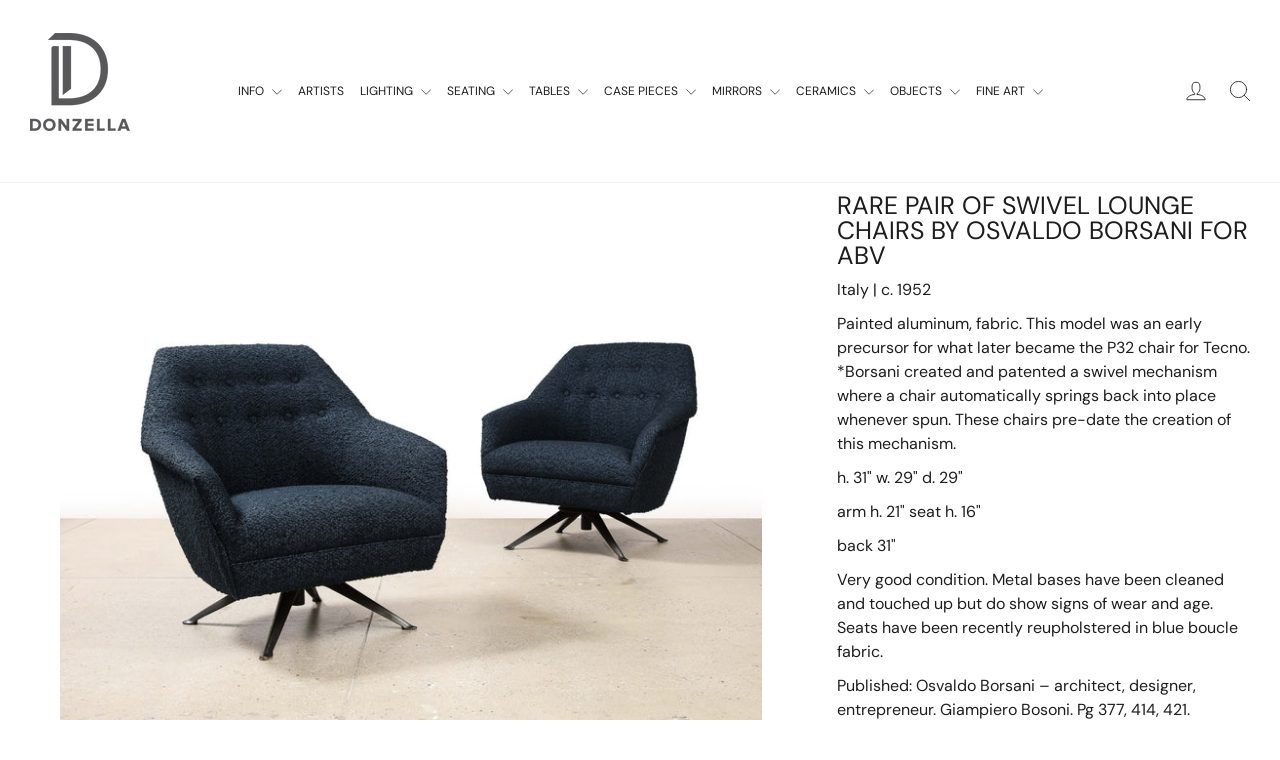

--- FILE ---
content_type: text/html; charset=utf-8
request_url: https://donzella.com/products/rare-pair-of-swivel-lounge-chairs-by-osvaldo-borsani-for-abv
body_size: 25100
content:
<!doctype html>
<html class="no-js" lang="en" dir="ltr">
<head>
  <meta charset="utf-8">
  <meta http-equiv="X-UA-Compatible" content="IE=edge,chrome=1">
  <meta name="viewport" content="width=device-width,initial-scale=1">
  <meta name="theme-color" content="#dc6d77">
  <link rel="canonical" href="https://donzella.com/products/rare-pair-of-swivel-lounge-chairs-by-osvaldo-borsani-for-abv">
  <link rel="preconnect" href="https://cdn.shopify.com">
  <link rel="preconnect" href="https://fonts.shopifycdn.com">
  <link rel="dns-prefetch" href="https://productreviews.shopifycdn.com">
  <link rel="dns-prefetch" href="https://ajax.googleapis.com">
  <link rel="dns-prefetch" href="https://maps.googleapis.com">
  <link rel="dns-prefetch" href="https://maps.gstatic.com"><link rel="shortcut icon" href="//donzella.com/cdn/shop/files/favicon_32x32.png?v=1654552344" type="image/png" /><title>Rare Pair of Swivel Lounge Chairs by Osvaldo Borsani for ABV
&ndash; Donzella LTD.
</title>
<meta name="description" content="Painted aluminum, fabric. This model was an early precursor for what later became the P32 chair for Tecno. *Borsani created and patented a swivel mechanism where a chair automatically springs back into place whenever spun. These chairs pre-date the creation of this mechanism."><meta property="og:site_name" content="Donzella LTD.">
  <meta property="og:url" content="https://donzella.com/products/rare-pair-of-swivel-lounge-chairs-by-osvaldo-borsani-for-abv">
  <meta property="og:title" content="Rare Pair of Swivel Lounge Chairs by Osvaldo Borsani for ABV">
  <meta property="og:type" content="product">
  <meta property="og:description" content="Painted aluminum, fabric. This model was an early precursor for what later became the P32 chair for Tecno. *Borsani created and patented a swivel mechanism where a chair automatically springs back into place whenever spun. These chairs pre-date the creation of this mechanism."><meta property="og:image" content="http://donzella.com/cdn/shop/products/borsani6R1A9769.jpg?v=1678388970">
    <meta property="og:image:secure_url" content="https://donzella.com/cdn/shop/products/borsani6R1A9769.jpg?v=1678388970">
    <meta property="og:image:width" content="1333">
    <meta property="og:image:height" content="1000"><meta name="twitter:site" content="@">
  <meta name="twitter:card" content="summary_large_image">
  <meta name="twitter:title" content="Rare Pair of Swivel Lounge Chairs by Osvaldo Borsani for ABV">
  <meta name="twitter:description" content="Painted aluminum, fabric. This model was an early precursor for what later became the P32 chair for Tecno. *Borsani created and patented a swivel mechanism where a chair automatically springs back into place whenever spun. These chairs pre-date the creation of this mechanism.">
<style data-shopify>@font-face {
  font-family: "DM Sans";
  font-weight: 400;
  font-style: normal;
  font-display: swap;
  src: url("//donzella.com/cdn/fonts/dm_sans/dmsans_n4.ec80bd4dd7e1a334c969c265873491ae56018d72.woff2") format("woff2"),
       url("//donzella.com/cdn/fonts/dm_sans/dmsans_n4.87bdd914d8a61247b911147ae68e754d695c58a6.woff") format("woff");
}

  @font-face {
  font-family: "DM Sans";
  font-weight: 400;
  font-style: normal;
  font-display: swap;
  src: url("//donzella.com/cdn/fonts/dm_sans/dmsans_n4.ec80bd4dd7e1a334c969c265873491ae56018d72.woff2") format("woff2"),
       url("//donzella.com/cdn/fonts/dm_sans/dmsans_n4.87bdd914d8a61247b911147ae68e754d695c58a6.woff") format("woff");
}


  @font-face {
  font-family: "DM Sans";
  font-weight: 600;
  font-style: normal;
  font-display: swap;
  src: url("//donzella.com/cdn/fonts/dm_sans/dmsans_n6.70a2453ea926d613c6a2f89af05180d14b3a7c96.woff2") format("woff2"),
       url("//donzella.com/cdn/fonts/dm_sans/dmsans_n6.355605667bef215872257574b57fc097044f7e20.woff") format("woff");
}

  @font-face {
  font-family: "DM Sans";
  font-weight: 400;
  font-style: italic;
  font-display: swap;
  src: url("//donzella.com/cdn/fonts/dm_sans/dmsans_i4.b8fe05e69ee95d5a53155c346957d8cbf5081c1a.woff2") format("woff2"),
       url("//donzella.com/cdn/fonts/dm_sans/dmsans_i4.403fe28ee2ea63e142575c0aa47684d65f8c23a0.woff") format("woff");
}

  @font-face {
  font-family: "DM Sans";
  font-weight: 600;
  font-style: italic;
  font-display: swap;
  src: url("//donzella.com/cdn/fonts/dm_sans/dmsans_i6.b7d5b35c5f29523529e1bf4a3d0de71a44a277b6.woff2") format("woff2"),
       url("//donzella.com/cdn/fonts/dm_sans/dmsans_i6.9b760cc5bdd17b4de2c70249ba49bd707f27a31b.woff") format("woff");
}

</style><link href="//donzella.com/cdn/shop/t/21/assets/theme.css?v=61934398863559397151752701078" rel="stylesheet" type="text/css" media="all" />
<style data-shopify>:root {
    --typeHeaderPrimary: "DM Sans";
    --typeHeaderFallback: sans-serif;
    --typeHeaderSize: 25px;
    --typeHeaderWeight: 400;
    --typeHeaderLineHeight: 1;
    --typeHeaderSpacing: 0.0em;

    --typeBasePrimary:"DM Sans";
    --typeBaseFallback:sans-serif;
    --typeBaseSize: 16px;
    --typeBaseWeight: 400;
    --typeBaseLineHeight: 1.5;
    --typeBaseSpacing: 0.0em;

    --iconWeight: 2px;
    --iconLinecaps: round;
  }

  
.collection-hero__content:before,
  .hero__image-wrapper:before,
  .hero__media:before {
    background-image: linear-gradient(to bottom, rgba(0, 0, 0, 0.08) 0%, rgba(0, 0, 0, 0.08) 40%, rgba(0, 0, 0, 0.66) 100%);
  }

  .skrim__item-content .skrim__overlay:after {
    background-image: linear-gradient(to bottom, rgba(0, 0, 0, 0.08) 30%, rgba(0, 0, 0, 0.66) 100%);
  }

  .placeholder-content {
    background-image: linear-gradient(100deg, #ffffff 40%, #f7f7f7 63%, #ffffff 79%);
  }</style><script>
    document.documentElement.className = document.documentElement.className.replace('no-js', 'js');

    window.theme = window.theme || {};
    theme.routes = {
      home: "/",
      cart: "/cart.js",
      cartPage: "/cart",
      cartAdd: "/cart/add.js",
      cartChange: "/cart/change.js",
      search: "/search"
    };
    theme.strings = {
      soldOut: "Sold Out",
      unavailable: "Unavailable",
      inStockLabel: "In stock, ready to ship",
      stockLabel: "Low stock - [count] items left",
      willNotShipUntil: "Ready to ship [date]",
      willBeInStockAfter: "Back in stock [date]",
      waitingForStock: "Inventory on the way",
      cartSavings: "You're saving [savings]",
      cartEmpty: "Your cart is currently empty.",
      cartTermsConfirmation: "You must agree with the terms and conditions of sales to check out",
      searchCollections: "Collections:",
      searchPages: "Pages:",
      searchArticles: "Articles:"
    };
    theme.settings = {
      dynamicVariantsEnable: true,
      cartType: "drawer",
      isCustomerTemplate: false,
      moneyFormat: "\u003cspan class=hide-price-guest\u003e\u003cspan class=hidePrice\u003e${{amount}}\u003c\/span\u003e\u003c\/span\u003e",
      predictiveSearch: true,
      predictiveSearchType: "product,article,page,collection",
      quickView: false,
      themeName: 'Motion',
      themeVersion: "9.0.0"
    };
  </script>

  <script>window.performance && window.performance.mark && window.performance.mark('shopify.content_for_header.start');</script><meta id="shopify-digital-wallet" name="shopify-digital-wallet" content="/59394588724/digital_wallets/dialog">
<meta name="shopify-checkout-api-token" content="ba47d3cbc0e77f2acd36c1a037abf790">
<meta id="in-context-paypal-metadata" data-shop-id="59394588724" data-venmo-supported="true" data-environment="production" data-locale="en_US" data-paypal-v4="true" data-currency="USD">
<link rel="alternate" type="application/json+oembed" href="https://donzella.com/products/rare-pair-of-swivel-lounge-chairs-by-osvaldo-borsani-for-abv.oembed">
<script async="async" src="/checkouts/internal/preloads.js?locale=en-US"></script>
<script id="shopify-features" type="application/json">{"accessToken":"ba47d3cbc0e77f2acd36c1a037abf790","betas":["rich-media-storefront-analytics"],"domain":"donzella.com","predictiveSearch":true,"shopId":59394588724,"locale":"en"}</script>
<script>var Shopify = Shopify || {};
Shopify.shop = "donzella-shop.myshopify.com";
Shopify.locale = "en";
Shopify.currency = {"active":"USD","rate":"1.0"};
Shopify.country = "US";
Shopify.theme = {"name":"Donzella Current Theme zoom fixes added 11\/22","id":128790560820,"schema_name":"Motion","schema_version":"9.0.0","theme_store_id":847,"role":"main"};
Shopify.theme.handle = "null";
Shopify.theme.style = {"id":null,"handle":null};
Shopify.cdnHost = "donzella.com/cdn";
Shopify.routes = Shopify.routes || {};
Shopify.routes.root = "/";</script>
<script type="module">!function(o){(o.Shopify=o.Shopify||{}).modules=!0}(window);</script>
<script>!function(o){function n(){var o=[];function n(){o.push(Array.prototype.slice.apply(arguments))}return n.q=o,n}var t=o.Shopify=o.Shopify||{};t.loadFeatures=n(),t.autoloadFeatures=n()}(window);</script>
<script id="shop-js-analytics" type="application/json">{"pageType":"product"}</script>
<script defer="defer" async type="module" src="//donzella.com/cdn/shopifycloud/shop-js/modules/v2/client.init-shop-cart-sync_C5BV16lS.en.esm.js"></script>
<script defer="defer" async type="module" src="//donzella.com/cdn/shopifycloud/shop-js/modules/v2/chunk.common_CygWptCX.esm.js"></script>
<script type="module">
  await import("//donzella.com/cdn/shopifycloud/shop-js/modules/v2/client.init-shop-cart-sync_C5BV16lS.en.esm.js");
await import("//donzella.com/cdn/shopifycloud/shop-js/modules/v2/chunk.common_CygWptCX.esm.js");

  window.Shopify.SignInWithShop?.initShopCartSync?.({"fedCMEnabled":true,"windoidEnabled":true});

</script>
<script>(function() {
  var isLoaded = false;
  function asyncLoad() {
    if (isLoaded) return;
    isLoaded = true;
    var urls = ["https:\/\/platform-api.sharethis.com\/js\/sharethis.js?shop=donzella-shop.myshopify.com#property=628eb9a2a34ee00019245dd6\u0026product=inline-share-buttons\u0026ver=1654546479"];
    for (var i = 0; i < urls.length; i++) {
      var s = document.createElement('script');
      s.type = 'text/javascript';
      s.async = true;
      s.src = urls[i];
      var x = document.getElementsByTagName('script')[0];
      x.parentNode.insertBefore(s, x);
    }
  };
  if(window.attachEvent) {
    window.attachEvent('onload', asyncLoad);
  } else {
    window.addEventListener('load', asyncLoad, false);
  }
})();</script>
<script id="__st">var __st={"a":59394588724,"offset":-18000,"reqid":"0cb8ccec-3ae7-4834-be1f-d56e284773e4-1768732734","pageurl":"donzella.com\/products\/rare-pair-of-swivel-lounge-chairs-by-osvaldo-borsani-for-abv","u":"8a6d031aa145","p":"product","rtyp":"product","rid":7069287219252};</script>
<script>window.ShopifyPaypalV4VisibilityTracking = true;</script>
<script id="captcha-bootstrap">!function(){'use strict';const t='contact',e='account',n='new_comment',o=[[t,t],['blogs',n],['comments',n],[t,'customer']],c=[[e,'customer_login'],[e,'guest_login'],[e,'recover_customer_password'],[e,'create_customer']],r=t=>t.map((([t,e])=>`form[action*='/${t}']:not([data-nocaptcha='true']) input[name='form_type'][value='${e}']`)).join(','),a=t=>()=>t?[...document.querySelectorAll(t)].map((t=>t.form)):[];function s(){const t=[...o],e=r(t);return a(e)}const i='password',u='form_key',d=['recaptcha-v3-token','g-recaptcha-response','h-captcha-response',i],f=()=>{try{return window.sessionStorage}catch{return}},m='__shopify_v',_=t=>t.elements[u];function p(t,e,n=!1){try{const o=window.sessionStorage,c=JSON.parse(o.getItem(e)),{data:r}=function(t){const{data:e,action:n}=t;return t[m]||n?{data:e,action:n}:{data:t,action:n}}(c);for(const[e,n]of Object.entries(r))t.elements[e]&&(t.elements[e].value=n);n&&o.removeItem(e)}catch(o){console.error('form repopulation failed',{error:o})}}const l='form_type',E='cptcha';function T(t){t.dataset[E]=!0}const w=window,h=w.document,L='Shopify',v='ce_forms',y='captcha';let A=!1;((t,e)=>{const n=(g='f06e6c50-85a8-45c8-87d0-21a2b65856fe',I='https://cdn.shopify.com/shopifycloud/storefront-forms-hcaptcha/ce_storefront_forms_captcha_hcaptcha.v1.5.2.iife.js',D={infoText:'Protected by hCaptcha',privacyText:'Privacy',termsText:'Terms'},(t,e,n)=>{const o=w[L][v],c=o.bindForm;if(c)return c(t,g,e,D).then(n);var r;o.q.push([[t,g,e,D],n]),r=I,A||(h.body.append(Object.assign(h.createElement('script'),{id:'captcha-provider',async:!0,src:r})),A=!0)});var g,I,D;w[L]=w[L]||{},w[L][v]=w[L][v]||{},w[L][v].q=[],w[L][y]=w[L][y]||{},w[L][y].protect=function(t,e){n(t,void 0,e),T(t)},Object.freeze(w[L][y]),function(t,e,n,w,h,L){const[v,y,A,g]=function(t,e,n){const i=e?o:[],u=t?c:[],d=[...i,...u],f=r(d),m=r(i),_=r(d.filter((([t,e])=>n.includes(e))));return[a(f),a(m),a(_),s()]}(w,h,L),I=t=>{const e=t.target;return e instanceof HTMLFormElement?e:e&&e.form},D=t=>v().includes(t);t.addEventListener('submit',(t=>{const e=I(t);if(!e)return;const n=D(e)&&!e.dataset.hcaptchaBound&&!e.dataset.recaptchaBound,o=_(e),c=g().includes(e)&&(!o||!o.value);(n||c)&&t.preventDefault(),c&&!n&&(function(t){try{if(!f())return;!function(t){const e=f();if(!e)return;const n=_(t);if(!n)return;const o=n.value;o&&e.removeItem(o)}(t);const e=Array.from(Array(32),(()=>Math.random().toString(36)[2])).join('');!function(t,e){_(t)||t.append(Object.assign(document.createElement('input'),{type:'hidden',name:u})),t.elements[u].value=e}(t,e),function(t,e){const n=f();if(!n)return;const o=[...t.querySelectorAll(`input[type='${i}']`)].map((({name:t})=>t)),c=[...d,...o],r={};for(const[a,s]of new FormData(t).entries())c.includes(a)||(r[a]=s);n.setItem(e,JSON.stringify({[m]:1,action:t.action,data:r}))}(t,e)}catch(e){console.error('failed to persist form',e)}}(e),e.submit())}));const S=(t,e)=>{t&&!t.dataset[E]&&(n(t,e.some((e=>e===t))),T(t))};for(const o of['focusin','change'])t.addEventListener(o,(t=>{const e=I(t);D(e)&&S(e,y())}));const B=e.get('form_key'),M=e.get(l),P=B&&M;t.addEventListener('DOMContentLoaded',(()=>{const t=y();if(P)for(const e of t)e.elements[l].value===M&&p(e,B);[...new Set([...A(),...v().filter((t=>'true'===t.dataset.shopifyCaptcha))])].forEach((e=>S(e,t)))}))}(h,new URLSearchParams(w.location.search),n,t,e,['guest_login'])})(!0,!0)}();</script>
<script integrity="sha256-4kQ18oKyAcykRKYeNunJcIwy7WH5gtpwJnB7kiuLZ1E=" data-source-attribution="shopify.loadfeatures" defer="defer" src="//donzella.com/cdn/shopifycloud/storefront/assets/storefront/load_feature-a0a9edcb.js" crossorigin="anonymous"></script>
<script data-source-attribution="shopify.dynamic_checkout.dynamic.init">var Shopify=Shopify||{};Shopify.PaymentButton=Shopify.PaymentButton||{isStorefrontPortableWallets:!0,init:function(){window.Shopify.PaymentButton.init=function(){};var t=document.createElement("script");t.src="https://donzella.com/cdn/shopifycloud/portable-wallets/latest/portable-wallets.en.js",t.type="module",document.head.appendChild(t)}};
</script>
<script data-source-attribution="shopify.dynamic_checkout.buyer_consent">
  function portableWalletsHideBuyerConsent(e){var t=document.getElementById("shopify-buyer-consent"),n=document.getElementById("shopify-subscription-policy-button");t&&n&&(t.classList.add("hidden"),t.setAttribute("aria-hidden","true"),n.removeEventListener("click",e))}function portableWalletsShowBuyerConsent(e){var t=document.getElementById("shopify-buyer-consent"),n=document.getElementById("shopify-subscription-policy-button");t&&n&&(t.classList.remove("hidden"),t.removeAttribute("aria-hidden"),n.addEventListener("click",e))}window.Shopify?.PaymentButton&&(window.Shopify.PaymentButton.hideBuyerConsent=portableWalletsHideBuyerConsent,window.Shopify.PaymentButton.showBuyerConsent=portableWalletsShowBuyerConsent);
</script>
<script data-source-attribution="shopify.dynamic_checkout.cart.bootstrap">document.addEventListener("DOMContentLoaded",(function(){function t(){return document.querySelector("shopify-accelerated-checkout-cart, shopify-accelerated-checkout")}if(t())Shopify.PaymentButton.init();else{new MutationObserver((function(e,n){t()&&(Shopify.PaymentButton.init(),n.disconnect())})).observe(document.body,{childList:!0,subtree:!0})}}));
</script>
<link id="shopify-accelerated-checkout-styles" rel="stylesheet" media="screen" href="https://donzella.com/cdn/shopifycloud/portable-wallets/latest/accelerated-checkout-backwards-compat.css" crossorigin="anonymous">
<style id="shopify-accelerated-checkout-cart">
        #shopify-buyer-consent {
  margin-top: 1em;
  display: inline-block;
  width: 100%;
}

#shopify-buyer-consent.hidden {
  display: none;
}

#shopify-subscription-policy-button {
  background: none;
  border: none;
  padding: 0;
  text-decoration: underline;
  font-size: inherit;
  cursor: pointer;
}

#shopify-subscription-policy-button::before {
  box-shadow: none;
}

      </style>

<script>window.performance && window.performance.mark && window.performance.mark('shopify.content_for_header.end');</script>

  <script src="//donzella.com/cdn/shop/t/21/assets/vendor-scripts-v14.js" defer="defer"></script><script src="//donzella.com/cdn/shop/t/21/assets/theme.js?v=69032352118598745011671446563" defer="defer"></script>

	

	
 
  <link href="//donzella.com/cdn/shop/t/21/assets/custom.css?v=32602881829477741161668804056" rel="stylesheet" type="text/css" media="all" /><!-- BEGIN app block: shopify://apps/webpanda-login-to-see-price/blocks/app-embed/e096f673-8110-4907-bc30-a026a34a7e70 -->



<style type="text/css">
    .wp-not-logged-wrapper {
        padding: 8px !important;
        text-align: center !important;
        position: relative;
        z-index: 2;
    }
    .wp-not-logged-wrapper p {
        margin: 0;
        padding: 0;
    }
    .wp-not-logged-wrapper a {
        text-decoration: underline;
        cursor: pointer;
    }

    .price.price--on-sale.show-price-guest .price__sale,
    .show-price-guest.price:not(.price--on-sale) .price__regular,
    .price.price--on-sale .show-price-guest .price__sale,
    .price:not(.price--on-sale) .show-price-guest .price__regular,
    .cart__items .hide-price-guest,
    .mini-cart .hide-price-guest,
    .miniCart .hide-price-guest {
        display: block !important;
    }

    
        
        .hide-price-guest, .hidePrice, .current_price.js-current-price .money, .price__container, form[action*="/cart/add"] input[type="submit"], form[action*="/cart/add"] button, .shopify-payment-button, .cb_bundles, button.quick-add-btn, .quickshop-button, .atc--button {
                        display: none !important;
                    }
            .show-price-guest .hide-price-guest, .show-price-guest .hidePrice, .show-price-guest.product-price  .money, .cart__footer .totals .hide-price-guest, .cart__footer .totals .hidePrice, .show-price-guest .price, .show-price-guest .price__container {
                display: inline !important;
            }  .grid--view-items .full-width-link {margin-bottom: 55px;} .price-separator {display: none;}  .product-block.wp-not-logged-top-wrapper:not(.show-price-guest) {font-size: 0;}
    
</style>




<script>
    var wpbCustomerIsLogged = false;
    var wpbCustomerIsLoggedBasic = false;
    
        let wpbHidePriceSettings = {"subscription":2,"hide_price_enabled":true,"message":"Price on Request","message_logged_customers":"Price on request","label_login":"Login","label_registration":"Register","font_size":16.0,"style_by_page":false,"font_size_listing_page":14.0,"font_size_product_page":14.0,"font_size_search_page":14.0,"text_color":"#000000","has_background_color":false,"background_color":"#faf9f7","has_border":false,"border_width":0.0,"border_color":"#e2a192","border_radius":8.0,"has_custom_login":false,"login_url":null,"has_custom_registration":false,"registration_url":null,"by_product_id":false,"by_product_tags":true,"by_collection":false,"product_tags":"hideprice","language_config":"[{\"language\":\"fr\",\"message\":\"\",\"loginText\":\"\",\"registerText\":\"\"}]","by_customer_tags":true,"customer_tags":"showprice","depth":5,"depth_on_search":5,"depth_on_listings":0,"parent_depth":3,"parent_depth_on_search":2,"custom_price_selector":".price","custom_cart_selector":null,"force_hide_on_cart":false,"force_price_selector":".price__container","force_cart_selector":null,"cart_display":null,"quick_view_selector":null,"variant_selector":null,"redirect_after_login":true};
    
</script>

<!-- END app block --><script src="https://cdn.shopify.com/extensions/01997af4-2c29-7dcd-a499-22ba10c48134/hide-price-test-98/assets/hide_main.js" type="text/javascript" defer="defer"></script>
<link href="https://monorail-edge.shopifysvc.com" rel="dns-prefetch">
<script>(function(){if ("sendBeacon" in navigator && "performance" in window) {try {var session_token_from_headers = performance.getEntriesByType('navigation')[0].serverTiming.find(x => x.name == '_s').description;} catch {var session_token_from_headers = undefined;}var session_cookie_matches = document.cookie.match(/_shopify_s=([^;]*)/);var session_token_from_cookie = session_cookie_matches && session_cookie_matches.length === 2 ? session_cookie_matches[1] : "";var session_token = session_token_from_headers || session_token_from_cookie || "";function handle_abandonment_event(e) {var entries = performance.getEntries().filter(function(entry) {return /monorail-edge.shopifysvc.com/.test(entry.name);});if (!window.abandonment_tracked && entries.length === 0) {window.abandonment_tracked = true;var currentMs = Date.now();var navigation_start = performance.timing.navigationStart;var payload = {shop_id: 59394588724,url: window.location.href,navigation_start,duration: currentMs - navigation_start,session_token,page_type: "product"};window.navigator.sendBeacon("https://monorail-edge.shopifysvc.com/v1/produce", JSON.stringify({schema_id: "online_store_buyer_site_abandonment/1.1",payload: payload,metadata: {event_created_at_ms: currentMs,event_sent_at_ms: currentMs}}));}}window.addEventListener('pagehide', handle_abandonment_event);}}());</script>
<script id="web-pixels-manager-setup">(function e(e,d,r,n,o){if(void 0===o&&(o={}),!Boolean(null===(a=null===(i=window.Shopify)||void 0===i?void 0:i.analytics)||void 0===a?void 0:a.replayQueue)){var i,a;window.Shopify=window.Shopify||{};var t=window.Shopify;t.analytics=t.analytics||{};var s=t.analytics;s.replayQueue=[],s.publish=function(e,d,r){return s.replayQueue.push([e,d,r]),!0};try{self.performance.mark("wpm:start")}catch(e){}var l=function(){var e={modern:/Edge?\/(1{2}[4-9]|1[2-9]\d|[2-9]\d{2}|\d{4,})\.\d+(\.\d+|)|Firefox\/(1{2}[4-9]|1[2-9]\d|[2-9]\d{2}|\d{4,})\.\d+(\.\d+|)|Chrom(ium|e)\/(9{2}|\d{3,})\.\d+(\.\d+|)|(Maci|X1{2}).+ Version\/(15\.\d+|(1[6-9]|[2-9]\d|\d{3,})\.\d+)([,.]\d+|)( \(\w+\)|)( Mobile\/\w+|) Safari\/|Chrome.+OPR\/(9{2}|\d{3,})\.\d+\.\d+|(CPU[ +]OS|iPhone[ +]OS|CPU[ +]iPhone|CPU IPhone OS|CPU iPad OS)[ +]+(15[._]\d+|(1[6-9]|[2-9]\d|\d{3,})[._]\d+)([._]\d+|)|Android:?[ /-](13[3-9]|1[4-9]\d|[2-9]\d{2}|\d{4,})(\.\d+|)(\.\d+|)|Android.+Firefox\/(13[5-9]|1[4-9]\d|[2-9]\d{2}|\d{4,})\.\d+(\.\d+|)|Android.+Chrom(ium|e)\/(13[3-9]|1[4-9]\d|[2-9]\d{2}|\d{4,})\.\d+(\.\d+|)|SamsungBrowser\/([2-9]\d|\d{3,})\.\d+/,legacy:/Edge?\/(1[6-9]|[2-9]\d|\d{3,})\.\d+(\.\d+|)|Firefox\/(5[4-9]|[6-9]\d|\d{3,})\.\d+(\.\d+|)|Chrom(ium|e)\/(5[1-9]|[6-9]\d|\d{3,})\.\d+(\.\d+|)([\d.]+$|.*Safari\/(?![\d.]+ Edge\/[\d.]+$))|(Maci|X1{2}).+ Version\/(10\.\d+|(1[1-9]|[2-9]\d|\d{3,})\.\d+)([,.]\d+|)( \(\w+\)|)( Mobile\/\w+|) Safari\/|Chrome.+OPR\/(3[89]|[4-9]\d|\d{3,})\.\d+\.\d+|(CPU[ +]OS|iPhone[ +]OS|CPU[ +]iPhone|CPU IPhone OS|CPU iPad OS)[ +]+(10[._]\d+|(1[1-9]|[2-9]\d|\d{3,})[._]\d+)([._]\d+|)|Android:?[ /-](13[3-9]|1[4-9]\d|[2-9]\d{2}|\d{4,})(\.\d+|)(\.\d+|)|Mobile Safari.+OPR\/([89]\d|\d{3,})\.\d+\.\d+|Android.+Firefox\/(13[5-9]|1[4-9]\d|[2-9]\d{2}|\d{4,})\.\d+(\.\d+|)|Android.+Chrom(ium|e)\/(13[3-9]|1[4-9]\d|[2-9]\d{2}|\d{4,})\.\d+(\.\d+|)|Android.+(UC? ?Browser|UCWEB|U3)[ /]?(15\.([5-9]|\d{2,})|(1[6-9]|[2-9]\d|\d{3,})\.\d+)\.\d+|SamsungBrowser\/(5\.\d+|([6-9]|\d{2,})\.\d+)|Android.+MQ{2}Browser\/(14(\.(9|\d{2,})|)|(1[5-9]|[2-9]\d|\d{3,})(\.\d+|))(\.\d+|)|K[Aa][Ii]OS\/(3\.\d+|([4-9]|\d{2,})\.\d+)(\.\d+|)/},d=e.modern,r=e.legacy,n=navigator.userAgent;return n.match(d)?"modern":n.match(r)?"legacy":"unknown"}(),u="modern"===l?"modern":"legacy",c=(null!=n?n:{modern:"",legacy:""})[u],f=function(e){return[e.baseUrl,"/wpm","/b",e.hashVersion,"modern"===e.buildTarget?"m":"l",".js"].join("")}({baseUrl:d,hashVersion:r,buildTarget:u}),m=function(e){var d=e.version,r=e.bundleTarget,n=e.surface,o=e.pageUrl,i=e.monorailEndpoint;return{emit:function(e){var a=e.status,t=e.errorMsg,s=(new Date).getTime(),l=JSON.stringify({metadata:{event_sent_at_ms:s},events:[{schema_id:"web_pixels_manager_load/3.1",payload:{version:d,bundle_target:r,page_url:o,status:a,surface:n,error_msg:t},metadata:{event_created_at_ms:s}}]});if(!i)return console&&console.warn&&console.warn("[Web Pixels Manager] No Monorail endpoint provided, skipping logging."),!1;try{return self.navigator.sendBeacon.bind(self.navigator)(i,l)}catch(e){}var u=new XMLHttpRequest;try{return u.open("POST",i,!0),u.setRequestHeader("Content-Type","text/plain"),u.send(l),!0}catch(e){return console&&console.warn&&console.warn("[Web Pixels Manager] Got an unhandled error while logging to Monorail."),!1}}}}({version:r,bundleTarget:l,surface:e.surface,pageUrl:self.location.href,monorailEndpoint:e.monorailEndpoint});try{o.browserTarget=l,function(e){var d=e.src,r=e.async,n=void 0===r||r,o=e.onload,i=e.onerror,a=e.sri,t=e.scriptDataAttributes,s=void 0===t?{}:t,l=document.createElement("script"),u=document.querySelector("head"),c=document.querySelector("body");if(l.async=n,l.src=d,a&&(l.integrity=a,l.crossOrigin="anonymous"),s)for(var f in s)if(Object.prototype.hasOwnProperty.call(s,f))try{l.dataset[f]=s[f]}catch(e){}if(o&&l.addEventListener("load",o),i&&l.addEventListener("error",i),u)u.appendChild(l);else{if(!c)throw new Error("Did not find a head or body element to append the script");c.appendChild(l)}}({src:f,async:!0,onload:function(){if(!function(){var e,d;return Boolean(null===(d=null===(e=window.Shopify)||void 0===e?void 0:e.analytics)||void 0===d?void 0:d.initialized)}()){var d=window.webPixelsManager.init(e)||void 0;if(d){var r=window.Shopify.analytics;r.replayQueue.forEach((function(e){var r=e[0],n=e[1],o=e[2];d.publishCustomEvent(r,n,o)})),r.replayQueue=[],r.publish=d.publishCustomEvent,r.visitor=d.visitor,r.initialized=!0}}},onerror:function(){return m.emit({status:"failed",errorMsg:"".concat(f," has failed to load")})},sri:function(e){var d=/^sha384-[A-Za-z0-9+/=]+$/;return"string"==typeof e&&d.test(e)}(c)?c:"",scriptDataAttributes:o}),m.emit({status:"loading"})}catch(e){m.emit({status:"failed",errorMsg:(null==e?void 0:e.message)||"Unknown error"})}}})({shopId: 59394588724,storefrontBaseUrl: "https://donzella.com",extensionsBaseUrl: "https://extensions.shopifycdn.com/cdn/shopifycloud/web-pixels-manager",monorailEndpoint: "https://monorail-edge.shopifysvc.com/unstable/produce_batch",surface: "storefront-renderer",enabledBetaFlags: ["2dca8a86"],webPixelsConfigList: [{"id":"377421876","configuration":"{\"config\":\"{\\\"pixel_id\\\":\\\"G-HXQ5DCMWMX\\\",\\\"gtag_events\\\":[{\\\"type\\\":\\\"purchase\\\",\\\"action_label\\\":\\\"G-HXQ5DCMWMX\\\"},{\\\"type\\\":\\\"page_view\\\",\\\"action_label\\\":\\\"G-HXQ5DCMWMX\\\"},{\\\"type\\\":\\\"view_item\\\",\\\"action_label\\\":\\\"G-HXQ5DCMWMX\\\"},{\\\"type\\\":\\\"search\\\",\\\"action_label\\\":\\\"G-HXQ5DCMWMX\\\"},{\\\"type\\\":\\\"add_to_cart\\\",\\\"action_label\\\":\\\"G-HXQ5DCMWMX\\\"},{\\\"type\\\":\\\"begin_checkout\\\",\\\"action_label\\\":\\\"G-HXQ5DCMWMX\\\"},{\\\"type\\\":\\\"add_payment_info\\\",\\\"action_label\\\":\\\"G-HXQ5DCMWMX\\\"}],\\\"enable_monitoring_mode\\\":false}\"}","eventPayloadVersion":"v1","runtimeContext":"OPEN","scriptVersion":"b2a88bafab3e21179ed38636efcd8a93","type":"APP","apiClientId":1780363,"privacyPurposes":[],"dataSharingAdjustments":{"protectedCustomerApprovalScopes":["read_customer_address","read_customer_email","read_customer_name","read_customer_personal_data","read_customer_phone"]}},{"id":"shopify-app-pixel","configuration":"{}","eventPayloadVersion":"v1","runtimeContext":"STRICT","scriptVersion":"0450","apiClientId":"shopify-pixel","type":"APP","privacyPurposes":["ANALYTICS","MARKETING"]},{"id":"shopify-custom-pixel","eventPayloadVersion":"v1","runtimeContext":"LAX","scriptVersion":"0450","apiClientId":"shopify-pixel","type":"CUSTOM","privacyPurposes":["ANALYTICS","MARKETING"]}],isMerchantRequest: false,initData: {"shop":{"name":"Donzella LTD.","paymentSettings":{"currencyCode":"USD"},"myshopifyDomain":"donzella-shop.myshopify.com","countryCode":"US","storefrontUrl":"https:\/\/donzella.com"},"customer":null,"cart":null,"checkout":null,"productVariants":[{"price":{"amount":26000.0,"currencyCode":"USD"},"product":{"title":"Rare Pair of Swivel Lounge Chairs by Osvaldo Borsani for ABV","vendor":"Osvaldo Borsani for ABV","id":"7069287219252","untranslatedTitle":"Rare Pair of Swivel Lounge Chairs by Osvaldo Borsani for ABV","url":"\/products\/rare-pair-of-swivel-lounge-chairs-by-osvaldo-borsani-for-abv","type":""},"id":"45019196162100","image":{"src":"\/\/donzella.com\/cdn\/shop\/products\/borsani6R1A9769.jpg?v=1678388970"},"sku":"72 OB 13","title":"Default Title","untranslatedTitle":"Default Title"}],"purchasingCompany":null},},"https://donzella.com/cdn","fcfee988w5aeb613cpc8e4bc33m6693e112",{"modern":"","legacy":""},{"shopId":"59394588724","storefrontBaseUrl":"https:\/\/donzella.com","extensionBaseUrl":"https:\/\/extensions.shopifycdn.com\/cdn\/shopifycloud\/web-pixels-manager","surface":"storefront-renderer","enabledBetaFlags":"[\"2dca8a86\"]","isMerchantRequest":"false","hashVersion":"fcfee988w5aeb613cpc8e4bc33m6693e112","publish":"custom","events":"[[\"page_viewed\",{}],[\"product_viewed\",{\"productVariant\":{\"price\":{\"amount\":26000.0,\"currencyCode\":\"USD\"},\"product\":{\"title\":\"Rare Pair of Swivel Lounge Chairs by Osvaldo Borsani for ABV\",\"vendor\":\"Osvaldo Borsani for ABV\",\"id\":\"7069287219252\",\"untranslatedTitle\":\"Rare Pair of Swivel Lounge Chairs by Osvaldo Borsani for ABV\",\"url\":\"\/products\/rare-pair-of-swivel-lounge-chairs-by-osvaldo-borsani-for-abv\",\"type\":\"\"},\"id\":\"45019196162100\",\"image\":{\"src\":\"\/\/donzella.com\/cdn\/shop\/products\/borsani6R1A9769.jpg?v=1678388970\"},\"sku\":\"72 OB 13\",\"title\":\"Default Title\",\"untranslatedTitle\":\"Default Title\"}}]]"});</script><script>
  window.ShopifyAnalytics = window.ShopifyAnalytics || {};
  window.ShopifyAnalytics.meta = window.ShopifyAnalytics.meta || {};
  window.ShopifyAnalytics.meta.currency = 'USD';
  var meta = {"product":{"id":7069287219252,"gid":"gid:\/\/shopify\/Product\/7069287219252","vendor":"Osvaldo Borsani for ABV","type":"","handle":"rare-pair-of-swivel-lounge-chairs-by-osvaldo-borsani-for-abv","variants":[{"id":45019196162100,"price":2600000,"name":"Rare Pair of Swivel Lounge Chairs by Osvaldo Borsani for ABV","public_title":null,"sku":"72 OB 13"}],"remote":false},"page":{"pageType":"product","resourceType":"product","resourceId":7069287219252,"requestId":"0cb8ccec-3ae7-4834-be1f-d56e284773e4-1768732734"}};
  for (var attr in meta) {
    window.ShopifyAnalytics.meta[attr] = meta[attr];
  }
</script>
<script class="analytics">
  (function () {
    var customDocumentWrite = function(content) {
      var jquery = null;

      if (window.jQuery) {
        jquery = window.jQuery;
      } else if (window.Checkout && window.Checkout.$) {
        jquery = window.Checkout.$;
      }

      if (jquery) {
        jquery('body').append(content);
      }
    };

    var hasLoggedConversion = function(token) {
      if (token) {
        return document.cookie.indexOf('loggedConversion=' + token) !== -1;
      }
      return false;
    }

    var setCookieIfConversion = function(token) {
      if (token) {
        var twoMonthsFromNow = new Date(Date.now());
        twoMonthsFromNow.setMonth(twoMonthsFromNow.getMonth() + 2);

        document.cookie = 'loggedConversion=' + token + '; expires=' + twoMonthsFromNow;
      }
    }

    var trekkie = window.ShopifyAnalytics.lib = window.trekkie = window.trekkie || [];
    if (trekkie.integrations) {
      return;
    }
    trekkie.methods = [
      'identify',
      'page',
      'ready',
      'track',
      'trackForm',
      'trackLink'
    ];
    trekkie.factory = function(method) {
      return function() {
        var args = Array.prototype.slice.call(arguments);
        args.unshift(method);
        trekkie.push(args);
        return trekkie;
      };
    };
    for (var i = 0; i < trekkie.methods.length; i++) {
      var key = trekkie.methods[i];
      trekkie[key] = trekkie.factory(key);
    }
    trekkie.load = function(config) {
      trekkie.config = config || {};
      trekkie.config.initialDocumentCookie = document.cookie;
      var first = document.getElementsByTagName('script')[0];
      var script = document.createElement('script');
      script.type = 'text/javascript';
      script.onerror = function(e) {
        var scriptFallback = document.createElement('script');
        scriptFallback.type = 'text/javascript';
        scriptFallback.onerror = function(error) {
                var Monorail = {
      produce: function produce(monorailDomain, schemaId, payload) {
        var currentMs = new Date().getTime();
        var event = {
          schema_id: schemaId,
          payload: payload,
          metadata: {
            event_created_at_ms: currentMs,
            event_sent_at_ms: currentMs
          }
        };
        return Monorail.sendRequest("https://" + monorailDomain + "/v1/produce", JSON.stringify(event));
      },
      sendRequest: function sendRequest(endpointUrl, payload) {
        // Try the sendBeacon API
        if (window && window.navigator && typeof window.navigator.sendBeacon === 'function' && typeof window.Blob === 'function' && !Monorail.isIos12()) {
          var blobData = new window.Blob([payload], {
            type: 'text/plain'
          });

          if (window.navigator.sendBeacon(endpointUrl, blobData)) {
            return true;
          } // sendBeacon was not successful

        } // XHR beacon

        var xhr = new XMLHttpRequest();

        try {
          xhr.open('POST', endpointUrl);
          xhr.setRequestHeader('Content-Type', 'text/plain');
          xhr.send(payload);
        } catch (e) {
          console.log(e);
        }

        return false;
      },
      isIos12: function isIos12() {
        return window.navigator.userAgent.lastIndexOf('iPhone; CPU iPhone OS 12_') !== -1 || window.navigator.userAgent.lastIndexOf('iPad; CPU OS 12_') !== -1;
      }
    };
    Monorail.produce('monorail-edge.shopifysvc.com',
      'trekkie_storefront_load_errors/1.1',
      {shop_id: 59394588724,
      theme_id: 128790560820,
      app_name: "storefront",
      context_url: window.location.href,
      source_url: "//donzella.com/cdn/s/trekkie.storefront.cd680fe47e6c39ca5d5df5f0a32d569bc48c0f27.min.js"});

        };
        scriptFallback.async = true;
        scriptFallback.src = '//donzella.com/cdn/s/trekkie.storefront.cd680fe47e6c39ca5d5df5f0a32d569bc48c0f27.min.js';
        first.parentNode.insertBefore(scriptFallback, first);
      };
      script.async = true;
      script.src = '//donzella.com/cdn/s/trekkie.storefront.cd680fe47e6c39ca5d5df5f0a32d569bc48c0f27.min.js';
      first.parentNode.insertBefore(script, first);
    };
    trekkie.load(
      {"Trekkie":{"appName":"storefront","development":false,"defaultAttributes":{"shopId":59394588724,"isMerchantRequest":null,"themeId":128790560820,"themeCityHash":"14667530376101690044","contentLanguage":"en","currency":"USD","eventMetadataId":"e667f5fa-7f61-407d-8bf4-3c524716ba57"},"isServerSideCookieWritingEnabled":true,"monorailRegion":"shop_domain","enabledBetaFlags":["65f19447"]},"Session Attribution":{},"S2S":{"facebookCapiEnabled":false,"source":"trekkie-storefront-renderer","apiClientId":580111}}
    );

    var loaded = false;
    trekkie.ready(function() {
      if (loaded) return;
      loaded = true;

      window.ShopifyAnalytics.lib = window.trekkie;

      var originalDocumentWrite = document.write;
      document.write = customDocumentWrite;
      try { window.ShopifyAnalytics.merchantGoogleAnalytics.call(this); } catch(error) {};
      document.write = originalDocumentWrite;

      window.ShopifyAnalytics.lib.page(null,{"pageType":"product","resourceType":"product","resourceId":7069287219252,"requestId":"0cb8ccec-3ae7-4834-be1f-d56e284773e4-1768732734","shopifyEmitted":true});

      var match = window.location.pathname.match(/checkouts\/(.+)\/(thank_you|post_purchase)/)
      var token = match? match[1]: undefined;
      if (!hasLoggedConversion(token)) {
        setCookieIfConversion(token);
        window.ShopifyAnalytics.lib.track("Viewed Product",{"currency":"USD","variantId":45019196162100,"productId":7069287219252,"productGid":"gid:\/\/shopify\/Product\/7069287219252","name":"Rare Pair of Swivel Lounge Chairs by Osvaldo Borsani for ABV","price":"26000.00","sku":"72 OB 13","brand":"Osvaldo Borsani for ABV","variant":null,"category":"","nonInteraction":true,"remote":false},undefined,undefined,{"shopifyEmitted":true});
      window.ShopifyAnalytics.lib.track("monorail:\/\/trekkie_storefront_viewed_product\/1.1",{"currency":"USD","variantId":45019196162100,"productId":7069287219252,"productGid":"gid:\/\/shopify\/Product\/7069287219252","name":"Rare Pair of Swivel Lounge Chairs by Osvaldo Borsani for ABV","price":"26000.00","sku":"72 OB 13","brand":"Osvaldo Borsani for ABV","variant":null,"category":"","nonInteraction":true,"remote":false,"referer":"https:\/\/donzella.com\/products\/rare-pair-of-swivel-lounge-chairs-by-osvaldo-borsani-for-abv"});
      }
    });


        var eventsListenerScript = document.createElement('script');
        eventsListenerScript.async = true;
        eventsListenerScript.src = "//donzella.com/cdn/shopifycloud/storefront/assets/shop_events_listener-3da45d37.js";
        document.getElementsByTagName('head')[0].appendChild(eventsListenerScript);

})();</script>
  <script>
  if (!window.ga || (window.ga && typeof window.ga !== 'function')) {
    window.ga = function ga() {
      (window.ga.q = window.ga.q || []).push(arguments);
      if (window.Shopify && window.Shopify.analytics && typeof window.Shopify.analytics.publish === 'function') {
        window.Shopify.analytics.publish("ga_stub_called", {}, {sendTo: "google_osp_migration"});
      }
      console.error("Shopify's Google Analytics stub called with:", Array.from(arguments), "\nSee https://help.shopify.com/manual/promoting-marketing/pixels/pixel-migration#google for more information.");
    };
    if (window.Shopify && window.Shopify.analytics && typeof window.Shopify.analytics.publish === 'function') {
      window.Shopify.analytics.publish("ga_stub_initialized", {}, {sendTo: "google_osp_migration"});
    }
  }
</script>
<script
  defer
  src="https://donzella.com/cdn/shopifycloud/perf-kit/shopify-perf-kit-3.0.4.min.js"
  data-application="storefront-renderer"
  data-shop-id="59394588724"
  data-render-region="gcp-us-central1"
  data-page-type="product"
  data-theme-instance-id="128790560820"
  data-theme-name="Motion"
  data-theme-version="9.0.0"
  data-monorail-region="shop_domain"
  data-resource-timing-sampling-rate="10"
  data-shs="true"
  data-shs-beacon="true"
  data-shs-export-with-fetch="true"
  data-shs-logs-sample-rate="1"
  data-shs-beacon-endpoint="https://donzella.com/api/collect"
></script>
</head>

<body class="template-product" data-transitions="true" data-type_header_capitalize="true" data-type_base_accent_transform="true" data-type_header_accent_transform="true" data-animate_sections="true" data-animate_underlines="true" data-animate_buttons="true" data-animate_images="true" data-animate_page_transition_style="page-slide-reveal-down" data-type_header_text_alignment="true" data-animate_images_style="fade-in">

  
    <script type="text/javascript">window.setTimeout(function() { document.body.className += " loaded"; }, 25);</script>
  

  <a class="in-page-link visually-hidden skip-link" href="#MainContent">Skip to content</a>

  <div id="PageContainer" class="page-container">
    <div class="transition-body"><div id="shopify-section-header" class="shopify-section"><div id="NavDrawer" class="drawer drawer--right">
  <div class="drawer__contents">
    <div class="drawer__fixed-header">
      <div class="drawer__header appear-animation appear-delay-2">
        <div class="drawer__title"></div>
        <div class="drawer__close">
          <button type="button" class="drawer__close-button js-drawer-close">
            <svg aria-hidden="true" focusable="false" role="presentation" class="icon icon-close" viewBox="0 0 64 64"><path d="M19 17.61l27.12 27.13m0-27.12L19 44.74"/></svg>
            <span class="icon__fallback-text">Close menu</span>
          </button>
        </div>
      </div>
    </div>
    <div class="drawer__scrollable">
      <ul class="mobile-nav" role="navigation" aria-label="Primary"><li class="mobile-nav__item appear-animation appear-delay-3"><div class="mobile-nav__has-sublist"><button type="button" class="mobile-nav__link--button collapsible-trigger collapsible--auto-height" aria-controls="Linklist-1">
                    <span class="mobile-nav__faux-link">INFO</span>
                    <div class="mobile-nav__toggle">
                      <span><span class="collapsible-trigger__icon collapsible-trigger__icon--open" role="presentation">
  <svg aria-hidden="true" focusable="false" role="presentation" class="icon icon--wide icon-chevron-down" viewBox="0 0 28 16"><path d="M1.57 1.59l12.76 12.77L27.1 1.59" stroke-width="2" stroke="#000" fill="none" fill-rule="evenodd"/></svg>
</span>
</span>
                    </div>
                  </button></div><div id="Linklist-1" class="mobile-nav__sublist collapsible-content collapsible-content--all">
                <div class="collapsible-content__inner">
                  <ul class="mobile-nav__sublist"><li class="mobile-nav__item">
                        <div class="mobile-nav__child-item"><a href="/blogs/exhibitions" class="mobile-nav__link" id="Sublabel-blogs-exhibitions1">
                              EXHIBITIONS
                            </a></div></li><li class="mobile-nav__item">
                        <div class="mobile-nav__child-item"><a href="/blogs/press" class="mobile-nav__link" id="Sublabel-blogs-press2">
                              PRESS
                            </a></div></li><li class="mobile-nav__item">
                        <div class="mobile-nav__child-item"><a href="/pages/contact" class="mobile-nav__link" id="Sublabel-pages-contact3">
                              CONTACT
                            </a></div></li><li class="mobile-nav__item">
                        <div class="mobile-nav__child-item"><a href="/" class="mobile-nav__link" id="Sublabel-4">
                              HOME
                            </a></div></li></ul></div>
              </div></li><li class="mobile-nav__item appear-animation appear-delay-4"><a href="/pages/artists" class="mobile-nav__link">ARTISTS</a></li><li class="mobile-nav__item appear-animation appear-delay-5"><div class="mobile-nav__has-sublist"><button type="button" class="mobile-nav__link--button collapsible-trigger collapsible--auto-height" aria-controls="Linklist-3">
                    <span class="mobile-nav__faux-link">LIGHTING</span>
                    <div class="mobile-nav__toggle">
                      <span><span class="collapsible-trigger__icon collapsible-trigger__icon--open" role="presentation">
  <svg aria-hidden="true" focusable="false" role="presentation" class="icon icon--wide icon-chevron-down" viewBox="0 0 28 16"><path d="M1.57 1.59l12.76 12.77L27.1 1.59" stroke-width="2" stroke="#000" fill="none" fill-rule="evenodd"/></svg>
</span>
</span>
                    </div>
                  </button></div><div id="Linklist-3" class="mobile-nav__sublist collapsible-content collapsible-content--all">
                <div class="collapsible-content__inner">
                  <ul class="mobile-nav__sublist"><li class="mobile-nav__item">
                        <div class="mobile-nav__child-item"><a href="/collections/chandelier" class="mobile-nav__link" id="Sublabel-collections-chandelier1">
                              CHANDELIER
                            </a></div></li><li class="mobile-nav__item">
                        <div class="mobile-nav__child-item"><a href="/collections/flush-mount" class="mobile-nav__link" id="Sublabel-collections-flush-mount2">
                              FLUSH MOUNT
                            </a></div></li><li class="mobile-nav__item">
                        <div class="mobile-nav__child-item"><a href="/collections/sconces-wall-lamps" class="mobile-nav__link" id="Sublabel-collections-sconces-wall-lamps3">
                              WALL LIGHTS
                            </a></div></li><li class="mobile-nav__item">
                        <div class="mobile-nav__child-item"><a href="/collections/floor-lamps" class="mobile-nav__link" id="Sublabel-collections-floor-lamps4">
                              FLOOR LAMP
                            </a></div></li><li class="mobile-nav__item">
                        <div class="mobile-nav__child-item"><a href="/collections/table-lamp" class="mobile-nav__link" id="Sublabel-collections-table-lamp5">
                              TABLE LAMP
                            </a></div></li><li class="mobile-nav__item">
                        <div class="mobile-nav__child-item"><a href="/collections/candlesticks" class="mobile-nav__link" id="Sublabel-collections-candlesticks6">
                              CANDELABRA
                            </a></div></li><li class="mobile-nav__item">
                        <div class="mobile-nav__child-item"><a href="/collections/contemporary-lighting" class="mobile-nav__link" id="Sublabel-collections-contemporary-lighting7">
                              CONTEMPORARY LIGHTING
                            </a></div></li></ul></div>
              </div></li><li class="mobile-nav__item appear-animation appear-delay-6"><div class="mobile-nav__has-sublist"><button type="button" class="mobile-nav__link--button collapsible-trigger collapsible--auto-height" aria-controls="Linklist-4">
                    <span class="mobile-nav__faux-link">SEATING</span>
                    <div class="mobile-nav__toggle">
                      <span><span class="collapsible-trigger__icon collapsible-trigger__icon--open" role="presentation">
  <svg aria-hidden="true" focusable="false" role="presentation" class="icon icon--wide icon-chevron-down" viewBox="0 0 28 16"><path d="M1.57 1.59l12.76 12.77L27.1 1.59" stroke-width="2" stroke="#000" fill="none" fill-rule="evenodd"/></svg>
</span>
</span>
                    </div>
                  </button></div><div id="Linklist-4" class="mobile-nav__sublist collapsible-content collapsible-content--all">
                <div class="collapsible-content__inner">
                  <ul class="mobile-nav__sublist"><li class="mobile-nav__item">
                        <div class="mobile-nav__child-item"><a href="/collections/lounge-chairs" class="mobile-nav__link" id="Sublabel-collections-lounge-chairs1">
                              LOUNGE CHAIRS
                            </a></div></li><li class="mobile-nav__item">
                        <div class="mobile-nav__child-item"><a href="/collections/dining-chairs" class="mobile-nav__link" id="Sublabel-collections-dining-chairs2">
                              DINING CHAIR
                            </a></div></li><li class="mobile-nav__item">
                        <div class="mobile-nav__child-item"><a href="/collections/stools-benches" class="mobile-nav__link" id="Sublabel-collections-stools-benches3">
                              BENCH / STOOL
                            </a></div></li><li class="mobile-nav__item">
                        <div class="mobile-nav__child-item"><a href="/collections/pull-up-desk-chairs" class="mobile-nav__link" id="Sublabel-collections-pull-up-desk-chairs4">
                              SIDE CHAIR
                            </a></div></li><li class="mobile-nav__item">
                        <div class="mobile-nav__child-item"><a href="/collections/sofa" class="mobile-nav__link" id="Sublabel-collections-sofa5">
                              SOFA
                            </a></div></li><li class="mobile-nav__item">
                        <div class="mobile-nav__child-item"><a href="/collections/contemporary-furniture-1" class="mobile-nav__link" id="Sublabel-collections-contemporary-furniture-16">
                              CONTEMPORARY SEATING
                            </a></div></li></ul></div>
              </div></li><li class="mobile-nav__item appear-animation appear-delay-7"><div class="mobile-nav__has-sublist"><button type="button" class="mobile-nav__link--button collapsible-trigger collapsible--auto-height" aria-controls="Linklist-5">
                    <span class="mobile-nav__faux-link">TABLES</span>
                    <div class="mobile-nav__toggle">
                      <span><span class="collapsible-trigger__icon collapsible-trigger__icon--open" role="presentation">
  <svg aria-hidden="true" focusable="false" role="presentation" class="icon icon--wide icon-chevron-down" viewBox="0 0 28 16"><path d="M1.57 1.59l12.76 12.77L27.1 1.59" stroke-width="2" stroke="#000" fill="none" fill-rule="evenodd"/></svg>
</span>
</span>
                    </div>
                  </button></div><div id="Linklist-5" class="mobile-nav__sublist collapsible-content collapsible-content--all">
                <div class="collapsible-content__inner">
                  <ul class="mobile-nav__sublist"><li class="mobile-nav__item">
                        <div class="mobile-nav__child-item"><a href="/collections/dining-tables" class="mobile-nav__link" id="Sublabel-collections-dining-tables1">
                              DINING
                            </a></div></li><li class="mobile-nav__item">
                        <div class="mobile-nav__child-item"><a href="/collections/console-tables" class="mobile-nav__link" id="Sublabel-collections-console-tables2">
                              CONSOLE
                            </a></div></li><li class="mobile-nav__item">
                        <div class="mobile-nav__child-item"><a href="/collections/end-side-tables" class="mobile-nav__link" id="Sublabel-collections-end-side-tables3">
                              SIDE
                            </a></div></li><li class="mobile-nav__item">
                        <div class="mobile-nav__child-item"><a href="/collections/cocktail-tables" class="mobile-nav__link" id="Sublabel-collections-cocktail-tables4">
                              COCKTAIL
                            </a></div></li><li class="mobile-nav__item">
                        <div class="mobile-nav__child-item"><a href="/collections/center-tables" class="mobile-nav__link" id="Sublabel-collections-center-tables5">
                              CENTER
                            </a></div></li><li class="mobile-nav__item">
                        <div class="mobile-nav__child-item"><a href="/collections/desk" class="mobile-nav__link" id="Sublabel-collections-desk6">
                              DESK
                            </a></div></li><li class="mobile-nav__item">
                        <div class="mobile-nav__child-item"><a href="/collections/other-tables" class="mobile-nav__link" id="Sublabel-collections-other-tables7">
                              OTHER TABLES
                            </a></div></li><li class="mobile-nav__item">
                        <div class="mobile-nav__child-item"><a href="/collections/contemporary-table" class="mobile-nav__link" id="Sublabel-collections-contemporary-table8">
                              CONTEMPORARY TABLES
                            </a></div></li></ul></div>
              </div></li><li class="mobile-nav__item appear-animation appear-delay-8"><div class="mobile-nav__has-sublist"><button type="button" class="mobile-nav__link--button collapsible-trigger collapsible--auto-height" aria-controls="Linklist-6">
                    <span class="mobile-nav__faux-link">CASE PIECES</span>
                    <div class="mobile-nav__toggle">
                      <span><span class="collapsible-trigger__icon collapsible-trigger__icon--open" role="presentation">
  <svg aria-hidden="true" focusable="false" role="presentation" class="icon icon--wide icon-chevron-down" viewBox="0 0 28 16"><path d="M1.57 1.59l12.76 12.77L27.1 1.59" stroke-width="2" stroke="#000" fill="none" fill-rule="evenodd"/></svg>
</span>
</span>
                    </div>
                  </button></div><div id="Linklist-6" class="mobile-nav__sublist collapsible-content collapsible-content--all">
                <div class="collapsible-content__inner">
                  <ul class="mobile-nav__sublist"><li class="mobile-nav__item">
                        <div class="mobile-nav__child-item"><a href="/collections/bedside-tables" class="mobile-nav__link" id="Sublabel-collections-bedside-tables1">
                              BEDSIDE
                            </a></div></li><li class="mobile-nav__item">
                        <div class="mobile-nav__child-item"><a href="/collections/bookcase" class="mobile-nav__link" id="Sublabel-collections-bookcase2">
                              BOOKCASE
                            </a></div></li><li class="mobile-nav__item">
                        <div class="mobile-nav__child-item"><a href="/collections/server-sideboards-storage-cabinets" class="mobile-nav__link" id="Sublabel-collections-server-sideboards-storage-cabinets3">
                              CABINET
                            </a></div></li><li class="mobile-nav__item">
                        <div class="mobile-nav__child-item"><a href="/collections/chest-of-drawers" class="mobile-nav__link" id="Sublabel-collections-chest-of-drawers4">
                              CHEST OF DRAWERS
                            </a></div></li><li class="mobile-nav__item">
                        <div class="mobile-nav__child-item"><a href="/collections/contemporary-case" class="mobile-nav__link" id="Sublabel-collections-contemporary-case5">
                              CONTEMPORARY CASE PIECES
                            </a></div></li></ul></div>
              </div></li><li class="mobile-nav__item appear-animation appear-delay-9"><div class="mobile-nav__has-sublist"><button type="button" class="mobile-nav__link--button collapsible-trigger collapsible--auto-height" aria-controls="Linklist-7">
                    <span class="mobile-nav__faux-link">MIRRORS</span>
                    <div class="mobile-nav__toggle">
                      <span><span class="collapsible-trigger__icon collapsible-trigger__icon--open" role="presentation">
  <svg aria-hidden="true" focusable="false" role="presentation" class="icon icon--wide icon-chevron-down" viewBox="0 0 28 16"><path d="M1.57 1.59l12.76 12.77L27.1 1.59" stroke-width="2" stroke="#000" fill="none" fill-rule="evenodd"/></svg>
</span>
</span>
                    </div>
                  </button></div><div id="Linklist-7" class="mobile-nav__sublist collapsible-content collapsible-content--all">
                <div class="collapsible-content__inner">
                  <ul class="mobile-nav__sublist"><li class="mobile-nav__item">
                        <div class="mobile-nav__child-item"><a href="/collections/wall-mirror" class="mobile-nav__link" id="Sublabel-collections-wall-mirror1">
                              WALL MIRROR
                            </a></div></li><li class="mobile-nav__item">
                        <div class="mobile-nav__child-item"><a href="/collections/standing-mirror" class="mobile-nav__link" id="Sublabel-collections-standing-mirror2">
                              OTHER MIRRORS
                            </a></div></li><li class="mobile-nav__item">
                        <div class="mobile-nav__child-item"><a href="/collections/contemporary-mirrors-1" class="mobile-nav__link" id="Sublabel-collections-contemporary-mirrors-13">
                              CONTEMPORARY MIRRORS
                            </a></div></li></ul></div>
              </div></li><li class="mobile-nav__item appear-animation appear-delay-10"><div class="mobile-nav__has-sublist"><button type="button" class="mobile-nav__link--button collapsible-trigger collapsible--auto-height" aria-controls="Linklist-8">
                    <span class="mobile-nav__faux-link">CERAMICS</span>
                    <div class="mobile-nav__toggle">
                      <span><span class="collapsible-trigger__icon collapsible-trigger__icon--open" role="presentation">
  <svg aria-hidden="true" focusable="false" role="presentation" class="icon icon--wide icon-chevron-down" viewBox="0 0 28 16"><path d="M1.57 1.59l12.76 12.77L27.1 1.59" stroke-width="2" stroke="#000" fill="none" fill-rule="evenodd"/></svg>
</span>
</span>
                    </div>
                  </button></div><div id="Linklist-8" class="mobile-nav__sublist collapsible-content collapsible-content--all">
                <div class="collapsible-content__inner">
                  <ul class="mobile-nav__sublist"><li class="mobile-nav__item">
                        <div class="mobile-nav__child-item"><a href="/collections/chris-gustin" class="mobile-nav__link" id="Sublabel-collections-chris-gustin1">
                              CHRIS GUSTIN
                            </a></div></li><li class="mobile-nav__item">
                        <div class="mobile-nav__child-item"><a href="/collections/david-haskell" class="mobile-nav__link" id="Sublabel-collections-david-haskell2">
                              DAVID HASKELL
                            </a></div></li><li class="mobile-nav__item">
                        <div class="mobile-nav__child-item"><a href="/collections/robbie-heidinger" class="mobile-nav__link" id="Sublabel-collections-robbie-heidinger3">
                              ROBBIE HEIDINGER
                            </a></div></li><li class="mobile-nav__item">
                        <div class="mobile-nav__child-item"><a href="/collections/lucien-petit" class="mobile-nav__link" id="Sublabel-collections-lucien-petit4">
                              LUCIEN PETIT
                            </a></div></li><li class="mobile-nav__item">
                        <div class="mobile-nav__child-item"><a href="/collections/rosanne-sniderman" class="mobile-nav__link" id="Sublabel-collections-rosanne-sniderman5">
                              ROSANNE SNIDERMAN
                            </a></div></li><li class="mobile-nav__item">
                        <div class="mobile-nav__child-item"><a href="/collections/riley-walzer" class="mobile-nav__link" id="Sublabel-collections-riley-walzer6">
                              RILEY WALZER
                            </a></div></li><li class="mobile-nav__item">
                        <div class="mobile-nav__child-item"><a href="/collections/dena-zemsky" class="mobile-nav__link" id="Sublabel-collections-dena-zemsky7">
                              DENA ZEMSKY
                            </a></div></li><li class="mobile-nav__item">
                        <div class="mobile-nav__child-item"><a href="/collections/vintage" class="mobile-nav__link" id="Sublabel-collections-vintage8">
                              VINTAGE CERAMICS
                            </a></div></li><li class="mobile-nav__item">
                        <div class="mobile-nav__child-item"><a href="/collections/contemporary-ceramics" class="mobile-nav__link" id="Sublabel-collections-contemporary-ceramics9">
                              CONTEMPORARY CERAMICS
                            </a></div></li></ul></div>
              </div></li><li class="mobile-nav__item appear-animation appear-delay-11"><div class="mobile-nav__has-sublist"><button type="button" class="mobile-nav__link--button collapsible-trigger collapsible--auto-height" aria-controls="Linklist-9">
                    <span class="mobile-nav__faux-link">OBJECTS</span>
                    <div class="mobile-nav__toggle">
                      <span><span class="collapsible-trigger__icon collapsible-trigger__icon--open" role="presentation">
  <svg aria-hidden="true" focusable="false" role="presentation" class="icon icon--wide icon-chevron-down" viewBox="0 0 28 16"><path d="M1.57 1.59l12.76 12.77L27.1 1.59" stroke-width="2" stroke="#000" fill="none" fill-rule="evenodd"/></svg>
</span>
</span>
                    </div>
                  </button></div><div id="Linklist-9" class="mobile-nav__sublist collapsible-content collapsible-content--all">
                <div class="collapsible-content__inner">
                  <ul class="mobile-nav__sublist"><li class="mobile-nav__item">
                        <div class="mobile-nav__child-item"><a href="/collections/metal" class="mobile-nav__link" id="Sublabel-collections-metal1">
                              METAL
                            </a></div></li><li class="mobile-nav__item">
                        <div class="mobile-nav__child-item"><a href="/collections/glass" class="mobile-nav__link" id="Sublabel-collections-glass2">
                              GLASS
                            </a></div></li><li class="mobile-nav__item">
                        <div class="mobile-nav__child-item"><a href="/collections/wood" class="mobile-nav__link" id="Sublabel-collections-wood3">
                              WOOD
                            </a></div></li><li class="mobile-nav__item">
                        <div class="mobile-nav__child-item"><a href="/collections/fireplace" class="mobile-nav__link" id="Sublabel-collections-fireplace4">
                              FIREPLACE
                            </a></div></li><li class="mobile-nav__item">
                        <div class="mobile-nav__child-item"><a href="/collections/screens" class="mobile-nav__link" id="Sublabel-collections-screens5">
                              SCREENS
                            </a></div></li><li class="mobile-nav__item">
                        <div class="mobile-nav__child-item"><a href="/collections/contemporary-fine-art-objects" class="mobile-nav__link" id="Sublabel-collections-contemporary-fine-art-objects6">
                              CONTEMPORARY OBJECTS
                            </a></div></li></ul></div>
              </div></li><li class="mobile-nav__item appear-animation appear-delay-12"><div class="mobile-nav__has-sublist"><button type="button" class="mobile-nav__link--button collapsible-trigger collapsible--auto-height" aria-controls="Linklist-10">
                    <span class="mobile-nav__faux-link">FINE ART</span>
                    <div class="mobile-nav__toggle">
                      <span><span class="collapsible-trigger__icon collapsible-trigger__icon--open" role="presentation">
  <svg aria-hidden="true" focusable="false" role="presentation" class="icon icon--wide icon-chevron-down" viewBox="0 0 28 16"><path d="M1.57 1.59l12.76 12.77L27.1 1.59" stroke-width="2" stroke="#000" fill="none" fill-rule="evenodd"/></svg>
</span>
</span>
                    </div>
                  </button></div><div id="Linklist-10" class="mobile-nav__sublist collapsible-content collapsible-content--all">
                <div class="collapsible-content__inner">
                  <ul class="mobile-nav__sublist"><li class="mobile-nav__item">
                        <div class="mobile-nav__child-item"><a href="/collections/photography" class="mobile-nav__link" id="Sublabel-collections-photography1">
                              PHOTOGRAPHY
                            </a></div></li><li class="mobile-nav__item">
                        <div class="mobile-nav__child-item"><a href="/collections/sculpture" class="mobile-nav__link" id="Sublabel-collections-sculpture2">
                              SCULPTURE
                            </a></div></li><li class="mobile-nav__item">
                        <div class="mobile-nav__child-item"><a href="/collections/painting" class="mobile-nav__link" id="Sublabel-collections-painting3">
                              PAINTING
                            </a></div></li><li class="mobile-nav__item">
                        <div class="mobile-nav__child-item"><a href="/collections/other-fine-art" class="mobile-nav__link" id="Sublabel-collections-other-fine-art4">
                              OTHER FINE ART
                            </a></div></li></ul></div>
              </div></li><li class="mobile-nav__item appear-animation appear-delay-13">
              <a href="/account/login" class="mobile-nav__link">Log in</a>
            </li><li class="mobile-nav__spacer"></li>
      </ul>

      <ul class="no-bullets social-icons mobile-nav__social"><li>
      <a target="_blank" rel="noopener" href="https://www.instagram.com/donzella_ltd/" title="Donzella LTD. on Instagram">
        <svg aria-hidden="true" focusable="false" role="presentation" class="icon icon-instagram" viewBox="0 0 32 32"><path fill="#444" d="M16 3.094c4.206 0 4.7.019 6.363.094 1.538.069 2.369.325 2.925.544.738.287 1.262.625 1.813 1.175s.894 1.075 1.175 1.813c.212.556.475 1.387.544 2.925.075 1.662.094 2.156.094 6.363s-.019 4.7-.094 6.363c-.069 1.538-.325 2.369-.544 2.925-.288.738-.625 1.262-1.175 1.813s-1.075.894-1.813 1.175c-.556.212-1.387.475-2.925.544-1.663.075-2.156.094-6.363.094s-4.7-.019-6.363-.094c-1.537-.069-2.369-.325-2.925-.544-.737-.288-1.263-.625-1.813-1.175s-.894-1.075-1.175-1.813c-.212-.556-.475-1.387-.544-2.925-.075-1.663-.094-2.156-.094-6.363s.019-4.7.094-6.363c.069-1.537.325-2.369.544-2.925.287-.737.625-1.263 1.175-1.813s1.075-.894 1.813-1.175c.556-.212 1.388-.475 2.925-.544 1.662-.081 2.156-.094 6.363-.094zm0-2.838c-4.275 0-4.813.019-6.494.094-1.675.075-2.819.344-3.819.731-1.037.4-1.913.944-2.788 1.819S1.486 4.656 1.08 5.688c-.387 1-.656 2.144-.731 3.825-.075 1.675-.094 2.213-.094 6.488s.019 4.813.094 6.494c.075 1.675.344 2.819.731 3.825.4 1.038.944 1.913 1.819 2.788s1.756 1.413 2.788 1.819c1 .387 2.144.656 3.825.731s2.213.094 6.494.094 4.813-.019 6.494-.094c1.675-.075 2.819-.344 3.825-.731 1.038-.4 1.913-.944 2.788-1.819s1.413-1.756 1.819-2.788c.387-1 .656-2.144.731-3.825s.094-2.212.094-6.494-.019-4.813-.094-6.494c-.075-1.675-.344-2.819-.731-3.825-.4-1.038-.944-1.913-1.819-2.788s-1.756-1.413-2.788-1.819c-1-.387-2.144-.656-3.825-.731C20.812.275 20.275.256 16 .256z"/><path fill="#444" d="M16 7.912a8.088 8.088 0 0 0 0 16.175c4.463 0 8.087-3.625 8.087-8.088s-3.625-8.088-8.088-8.088zm0 13.338a5.25 5.25 0 1 1 0-10.5 5.25 5.25 0 1 1 0 10.5zM26.294 7.594a1.887 1.887 0 1 1-3.774.002 1.887 1.887 0 0 1 3.774-.003z"/></svg>
        <span class="icon__fallback-text">Instagram</span>
      </a>
    </li><li>
      <a target="_blank" rel="noopener" href="https://www.facebook.com/DonzellaLTD/" title="Donzella LTD. on Facebook">
        <svg aria-hidden="true" focusable="false" role="presentation" class="icon icon-facebook" viewBox="0 0 14222 14222"><path d="M14222 7112c0 3549.352-2600.418 6491.344-6000 7024.72V9168h1657l315-2056H8222V5778c0-562 275-1111 1159-1111h897V2917s-814-139-1592-139c-1624 0-2686 984-2686 2767v1567H4194v2056h1806v4968.72C2600.418 13603.344 0 10661.352 0 7112 0 3184.703 3183.703 1 7111 1s7111 3183.703 7111 7111zm-8222 7025c362 57 733 86 1111 86-377.945 0-749.003-29.485-1111-86.28zm2222 0v-.28a7107.458 7107.458 0 0 1-167.717 24.267A7407.158 7407.158 0 0 0 8222 14137zm-167.717 23.987C7745.664 14201.89 7430.797 14223 7111 14223c319.843 0 634.675-21.479 943.283-62.013z"/></svg>
        <span class="icon__fallback-text">Facebook</span>
      </a>
    </li></ul>

    </div>
  </div>
</div>

  <div id="CartDrawer" class="drawer drawer--right">
    <form id="CartDrawerForm" action="/cart" method="post" novalidate class="drawer__contents">
      <div class="drawer__fixed-header">
        <div class="drawer__header appear-animation appear-delay-1">
          <div class="drawer__title">Cart</div>
          <div class="drawer__close">
            <button type="button" class="drawer__close-button js-drawer-close">
              <svg aria-hidden="true" focusable="false" role="presentation" class="icon icon-close" viewBox="0 0 64 64"><path d="M19 17.61l27.12 27.13m0-27.12L19 44.74"/></svg>
              <span class="icon__fallback-text">Close cart</span>
            </button>
          </div>
        </div>
      </div>

      <div class="drawer__inner">
        <div class="drawer__scrollable">
          <div data-products class="appear-animation appear-delay-2"></div>

          
            <div class="appear-animation appear-delay-3">
              <label for="CartNoteDrawer">Order note</label>
              <textarea name="note" class="input-full cart-notes" id="CartNoteDrawer"></textarea>
            </div>
          
        </div>

        <div class="drawer__footer appear-animation appear-delay-4">
          <div data-discounts>
            
          </div>

          <div class="cart__item-sub cart__item-row">
            <div class="cart__subtotal">Subtotal</div>
            <div data-subtotal><span class=hide-price-guest><span class=hidePrice>$0.00</span></span></div>
          </div>

          <div class="cart__item-row cart__savings text-center hide" data-savings></div>

          <div class="cart__item-row text-center ajaxcart__note">
            <small>
              Shipping, taxes, and discount codes calculated at checkout.<br />
            </small>
          </div>

          
            <div class="cart__item-row cart__terms">
              <input type="checkbox" id="CartTermsDrawer" class="cart__terms-checkbox">
              <label for="CartTermsDrawer">
                
                  I agree with the terms and conditions
                
              </label>
            </div>
          

          <div class="cart__checkout-wrapper">
            <button type="submit" name="checkout" data-terms-required="true" class="btn cart__checkout">
              Check out
            </button>

            
              <div class="additional-checkout-buttons additional-checkout-buttons--vertical"><div class="dynamic-checkout__content" id="dynamic-checkout-cart" data-shopify="dynamic-checkout-cart"> <shopify-accelerated-checkout-cart wallet-configs="[{&quot;supports_subs&quot;:false,&quot;supports_def_opts&quot;:false,&quot;name&quot;:&quot;paypal&quot;,&quot;wallet_params&quot;:{&quot;shopId&quot;:59394588724,&quot;countryCode&quot;:&quot;US&quot;,&quot;merchantName&quot;:&quot;Donzella LTD.&quot;,&quot;phoneRequired&quot;:false,&quot;companyRequired&quot;:false,&quot;shippingType&quot;:&quot;shipping&quot;,&quot;shopifyPaymentsEnabled&quot;:false,&quot;hasManagedSellingPlanState&quot;:null,&quot;requiresBillingAgreement&quot;:false,&quot;merchantId&quot;:null,&quot;sdkUrl&quot;:&quot;https://www.paypal.com/sdk/js?components=buttons\u0026commit=false\u0026currency=USD\u0026locale=en_US\u0026client-id=AfUEYT7nO4BwZQERn9Vym5TbHAG08ptiKa9gm8OARBYgoqiAJIjllRjeIMI4g294KAH1JdTnkzubt1fr\u0026intent=capture&quot;}}]" access-token="ba47d3cbc0e77f2acd36c1a037abf790" buyer-country="US" buyer-locale="en" buyer-currency="USD" shop-id="59394588724" cart-id="5b3e5eef24725ee1795fd6b051b6bb36" enabled-flags="[&quot;ae0f5bf6&quot;]" > <div class="wallet-button-wrapper"> <ul class='wallet-cart-grid wallet-cart-grid--skeleton' role="list" data-shopify-buttoncontainer="true"> <li data-testid='grid-cell' class='wallet-cart-button-container'><div class='wallet-cart-button wallet-cart-button__skeleton' role='button' disabled aria-hidden='true'>&nbsp</div></li> </ul> </div> </shopify-accelerated-checkout-cart> <small id="shopify-buyer-consent" class="hidden" aria-hidden="true" data-consent-type="subscription"> One or more of the items in your cart is a recurring or deferred purchase. By continuing, I agree to the <span id="shopify-subscription-policy-button">cancellation policy</span> and authorize you to charge my payment method at the prices, frequency and dates listed on this page until my order is fulfilled or I cancel, if permitted. </small> </div></div>
            
          </div>
        </div>
      </div>

      <div class="drawer__cart-empty appear-animation appear-delay-2">
        <div class="drawer__scrollable">
          Your cart is currently empty.
        </div>
      </div>
    </form>
  </div>

<style data-shopify>.site-nav__link,
  .site-nav__dropdown-link {
    font-size: 12px;
  }.site-nav__link {
      padding-left: 8px;
      padding-right: 8px;
    }.site-header {
      border-bottom: 1px solid;
      border-bottom-color: #f0f1f3;
    }</style><div data-section-id="header" data-section-type="header">
  <div id="HeaderWrapper" class="header-wrapper"><header
      id="SiteHeader"
      class="site-header site-header--heading-style"
      data-sticky="true"
      data-overlay="false">
      <div class="page-width">
        <div
          class="header-layout header-layout--left-center"
          data-logo-align="left"><div class="header-item header-item--logo"><style data-shopify>.header-item--logo,
  .header-layout--left-center .header-item--logo,
  .header-layout--left-center .header-item--icons {
    -webkit-box-flex: 0 1 60px;
    -ms-flex: 0 1 60px;
    flex: 0 1 60px;
  }

  @media only screen and (min-width: 769px) {
    .header-item--logo,
    .header-layout--left-center .header-item--logo,
    .header-layout--left-center .header-item--icons {
      -webkit-box-flex: 0 0 100px;
      -ms-flex: 0 0 100px;
      flex: 0 0 100px;
    }
  }

  .site-header__logo a {
    max-width: 60px;
  }
  .is-light .site-header__logo .logo--inverted {
    max-width: 60px;
  }
  @media only screen and (min-width: 769px) {
    .site-header__logo a {
      max-width: 100px;
    }

    .is-light .site-header__logo .logo--inverted {
      max-width: 100px;
    }
  }</style><div id="LogoContainer" class="h1 site-header__logo" itemscope itemtype="http://schema.org/Organization">
  <a
    href="/"
    itemprop="url"
    class="site-header__logo-link"
    style="padding-top: 98.46666666666667%">
    <img
      class="small--hide"
      src="//donzella.com/cdn/shop/files/Donzella_Logo_Grey_100x.png?v=1652907123"
      srcset="//donzella.com/cdn/shop/files/Donzella_Logo_Grey_100x.png?v=1652907123 1x, //donzella.com/cdn/shop/files/Donzella_Logo_Grey_100x@2x.png?v=1652907123 2x"
      alt="Donzella LTD."
      itemprop="logo">
    <img
      class="medium-up--hide"
      src="//donzella.com/cdn/shop/files/Donzella_Logo_Grey_60x.png?v=1652907123"
      srcset="//donzella.com/cdn/shop/files/Donzella_Logo_Grey_60x.png?v=1652907123 1x, //donzella.com/cdn/shop/files/Donzella_Logo_Grey_60x@2x.png?v=1652907123 2x"
      alt="Donzella LTD.">
  </a></div></div><div class="header-item header-item--navigation text-center"><ul
  class="site-nav site-navigation medium-down--hide"
  
    role="navigation" aria-label="Primary"
  ><li
      class="site-nav__item site-nav__expanded-item site-nav--has-dropdown"
      aria-haspopup="true">

      <a href="#" class="site-nav__link site-nav__link--has-dropdown">
        INFO
<svg aria-hidden="true" focusable="false" role="presentation" class="icon icon--wide icon-chevron-down" viewBox="0 0 28 16"><path d="M1.57 1.59l12.76 12.77L27.1 1.59" stroke-width="2" stroke="#000" fill="none" fill-rule="evenodd"/></svg></a><ul class="site-nav__dropdown text-left"><li class="">
              <a href="/blogs/exhibitions" class="site-nav__dropdown-link site-nav__dropdown-link--second-level">
                EXHIBITIONS
</a></li><li class="">
              <a href="/blogs/press" class="site-nav__dropdown-link site-nav__dropdown-link--second-level">
                PRESS
</a></li><li class="">
              <a href="/pages/contact" class="site-nav__dropdown-link site-nav__dropdown-link--second-level">
                CONTACT
</a></li><li class="">
              <a href="/" class="site-nav__dropdown-link site-nav__dropdown-link--second-level">
                HOME
</a></li></ul></li><li
      class="site-nav__item site-nav__expanded-item"
      >

      <a href="/pages/artists" class="site-nav__link">
        ARTISTS
</a></li><li
      class="site-nav__item site-nav__expanded-item site-nav--has-dropdown"
      aria-haspopup="true">

      <a href="#" class="site-nav__link site-nav__link--has-dropdown">
        LIGHTING
<svg aria-hidden="true" focusable="false" role="presentation" class="icon icon--wide icon-chevron-down" viewBox="0 0 28 16"><path d="M1.57 1.59l12.76 12.77L27.1 1.59" stroke-width="2" stroke="#000" fill="none" fill-rule="evenodd"/></svg></a><ul class="site-nav__dropdown text-left"><li class="">
              <a href="/collections/chandelier" class="site-nav__dropdown-link site-nav__dropdown-link--second-level">
                CHANDELIER
</a></li><li class="">
              <a href="/collections/flush-mount" class="site-nav__dropdown-link site-nav__dropdown-link--second-level">
                FLUSH MOUNT
</a></li><li class="">
              <a href="/collections/sconces-wall-lamps" class="site-nav__dropdown-link site-nav__dropdown-link--second-level">
                WALL LIGHTS
</a></li><li class="">
              <a href="/collections/floor-lamps" class="site-nav__dropdown-link site-nav__dropdown-link--second-level">
                FLOOR LAMP
</a></li><li class="">
              <a href="/collections/table-lamp" class="site-nav__dropdown-link site-nav__dropdown-link--second-level">
                TABLE LAMP
</a></li><li class="">
              <a href="/collections/candlesticks" class="site-nav__dropdown-link site-nav__dropdown-link--second-level">
                CANDELABRA
</a></li><li class="">
              <a href="/collections/contemporary-lighting" class="site-nav__dropdown-link site-nav__dropdown-link--second-level">
                CONTEMPORARY LIGHTING
</a></li></ul></li><li
      class="site-nav__item site-nav__expanded-item site-nav--has-dropdown"
      aria-haspopup="true">

      <a href="#" class="site-nav__link site-nav__link--has-dropdown">
        SEATING
<svg aria-hidden="true" focusable="false" role="presentation" class="icon icon--wide icon-chevron-down" viewBox="0 0 28 16"><path d="M1.57 1.59l12.76 12.77L27.1 1.59" stroke-width="2" stroke="#000" fill="none" fill-rule="evenodd"/></svg></a><ul class="site-nav__dropdown text-left"><li class="">
              <a href="/collections/lounge-chairs" class="site-nav__dropdown-link site-nav__dropdown-link--second-level">
                LOUNGE CHAIRS
</a></li><li class="">
              <a href="/collections/dining-chairs" class="site-nav__dropdown-link site-nav__dropdown-link--second-level">
                DINING CHAIR
</a></li><li class="">
              <a href="/collections/stools-benches" class="site-nav__dropdown-link site-nav__dropdown-link--second-level">
                BENCH / STOOL
</a></li><li class="">
              <a href="/collections/pull-up-desk-chairs" class="site-nav__dropdown-link site-nav__dropdown-link--second-level">
                SIDE CHAIR
</a></li><li class="">
              <a href="/collections/sofa" class="site-nav__dropdown-link site-nav__dropdown-link--second-level">
                SOFA
</a></li><li class="">
              <a href="/collections/contemporary-furniture-1" class="site-nav__dropdown-link site-nav__dropdown-link--second-level">
                CONTEMPORARY SEATING
</a></li></ul></li><li
      class="site-nav__item site-nav__expanded-item site-nav--has-dropdown"
      aria-haspopup="true">

      <a href="#" class="site-nav__link site-nav__link--has-dropdown">
        TABLES
<svg aria-hidden="true" focusable="false" role="presentation" class="icon icon--wide icon-chevron-down" viewBox="0 0 28 16"><path d="M1.57 1.59l12.76 12.77L27.1 1.59" stroke-width="2" stroke="#000" fill="none" fill-rule="evenodd"/></svg></a><ul class="site-nav__dropdown text-left"><li class="">
              <a href="/collections/dining-tables" class="site-nav__dropdown-link site-nav__dropdown-link--second-level">
                DINING
</a></li><li class="">
              <a href="/collections/console-tables" class="site-nav__dropdown-link site-nav__dropdown-link--second-level">
                CONSOLE
</a></li><li class="">
              <a href="/collections/end-side-tables" class="site-nav__dropdown-link site-nav__dropdown-link--second-level">
                SIDE
</a></li><li class="">
              <a href="/collections/cocktail-tables" class="site-nav__dropdown-link site-nav__dropdown-link--second-level">
                COCKTAIL
</a></li><li class="">
              <a href="/collections/center-tables" class="site-nav__dropdown-link site-nav__dropdown-link--second-level">
                CENTER
</a></li><li class="">
              <a href="/collections/desk" class="site-nav__dropdown-link site-nav__dropdown-link--second-level">
                DESK
</a></li><li class="">
              <a href="/collections/other-tables" class="site-nav__dropdown-link site-nav__dropdown-link--second-level">
                OTHER TABLES
</a></li><li class="">
              <a href="/collections/contemporary-table" class="site-nav__dropdown-link site-nav__dropdown-link--second-level">
                CONTEMPORARY TABLES
</a></li></ul></li><li
      class="site-nav__item site-nav__expanded-item site-nav--has-dropdown"
      aria-haspopup="true">

      <a href="#" class="site-nav__link site-nav__link--has-dropdown">
        CASE PIECES
<svg aria-hidden="true" focusable="false" role="presentation" class="icon icon--wide icon-chevron-down" viewBox="0 0 28 16"><path d="M1.57 1.59l12.76 12.77L27.1 1.59" stroke-width="2" stroke="#000" fill="none" fill-rule="evenodd"/></svg></a><ul class="site-nav__dropdown text-left"><li class="">
              <a href="/collections/bedside-tables" class="site-nav__dropdown-link site-nav__dropdown-link--second-level">
                BEDSIDE
</a></li><li class="">
              <a href="/collections/bookcase" class="site-nav__dropdown-link site-nav__dropdown-link--second-level">
                BOOKCASE
</a></li><li class="">
              <a href="/collections/server-sideboards-storage-cabinets" class="site-nav__dropdown-link site-nav__dropdown-link--second-level">
                CABINET
</a></li><li class="">
              <a href="/collections/chest-of-drawers" class="site-nav__dropdown-link site-nav__dropdown-link--second-level">
                CHEST OF DRAWERS
</a></li><li class="">
              <a href="/collections/contemporary-case" class="site-nav__dropdown-link site-nav__dropdown-link--second-level">
                CONTEMPORARY CASE PIECES
</a></li></ul></li><li
      class="site-nav__item site-nav__expanded-item site-nav--has-dropdown"
      aria-haspopup="true">

      <a href="#" class="site-nav__link site-nav__link--has-dropdown">
        MIRRORS
<svg aria-hidden="true" focusable="false" role="presentation" class="icon icon--wide icon-chevron-down" viewBox="0 0 28 16"><path d="M1.57 1.59l12.76 12.77L27.1 1.59" stroke-width="2" stroke="#000" fill="none" fill-rule="evenodd"/></svg></a><ul class="site-nav__dropdown text-left"><li class="">
              <a href="/collections/wall-mirror" class="site-nav__dropdown-link site-nav__dropdown-link--second-level">
                WALL MIRROR
</a></li><li class="">
              <a href="/collections/standing-mirror" class="site-nav__dropdown-link site-nav__dropdown-link--second-level">
                OTHER MIRRORS
</a></li><li class="">
              <a href="/collections/contemporary-mirrors-1" class="site-nav__dropdown-link site-nav__dropdown-link--second-level">
                CONTEMPORARY MIRRORS
</a></li></ul></li><li
      class="site-nav__item site-nav__expanded-item site-nav--has-dropdown"
      aria-haspopup="true">

      <a href="#" class="site-nav__link site-nav__link--has-dropdown">
        CERAMICS
<svg aria-hidden="true" focusable="false" role="presentation" class="icon icon--wide icon-chevron-down" viewBox="0 0 28 16"><path d="M1.57 1.59l12.76 12.77L27.1 1.59" stroke-width="2" stroke="#000" fill="none" fill-rule="evenodd"/></svg></a><ul class="site-nav__dropdown text-left"><li class="">
              <a href="/collections/chris-gustin" class="site-nav__dropdown-link site-nav__dropdown-link--second-level">
                CHRIS GUSTIN
</a></li><li class="">
              <a href="/collections/david-haskell" class="site-nav__dropdown-link site-nav__dropdown-link--second-level">
                DAVID HASKELL
</a></li><li class="">
              <a href="/collections/robbie-heidinger" class="site-nav__dropdown-link site-nav__dropdown-link--second-level">
                ROBBIE HEIDINGER
</a></li><li class="">
              <a href="/collections/lucien-petit" class="site-nav__dropdown-link site-nav__dropdown-link--second-level">
                LUCIEN PETIT
</a></li><li class="">
              <a href="/collections/rosanne-sniderman" class="site-nav__dropdown-link site-nav__dropdown-link--second-level">
                ROSANNE SNIDERMAN
</a></li><li class="">
              <a href="/collections/riley-walzer" class="site-nav__dropdown-link site-nav__dropdown-link--second-level">
                RILEY WALZER
</a></li><li class="">
              <a href="/collections/dena-zemsky" class="site-nav__dropdown-link site-nav__dropdown-link--second-level">
                DENA ZEMSKY
</a></li><li class="">
              <a href="/collections/vintage" class="site-nav__dropdown-link site-nav__dropdown-link--second-level">
                VINTAGE CERAMICS
</a></li><li class="">
              <a href="/collections/contemporary-ceramics" class="site-nav__dropdown-link site-nav__dropdown-link--second-level">
                CONTEMPORARY CERAMICS
</a></li></ul></li><li
      class="site-nav__item site-nav__expanded-item site-nav--has-dropdown"
      aria-haspopup="true">

      <a href="#" class="site-nav__link site-nav__link--has-dropdown">
        OBJECTS
<svg aria-hidden="true" focusable="false" role="presentation" class="icon icon--wide icon-chevron-down" viewBox="0 0 28 16"><path d="M1.57 1.59l12.76 12.77L27.1 1.59" stroke-width="2" stroke="#000" fill="none" fill-rule="evenodd"/></svg></a><ul class="site-nav__dropdown text-left"><li class="">
              <a href="/collections/metal" class="site-nav__dropdown-link site-nav__dropdown-link--second-level">
                METAL
</a></li><li class="">
              <a href="/collections/glass" class="site-nav__dropdown-link site-nav__dropdown-link--second-level">
                GLASS
</a></li><li class="">
              <a href="/collections/wood" class="site-nav__dropdown-link site-nav__dropdown-link--second-level">
                WOOD
</a></li><li class="">
              <a href="/collections/fireplace" class="site-nav__dropdown-link site-nav__dropdown-link--second-level">
                FIREPLACE
</a></li><li class="">
              <a href="/collections/screens" class="site-nav__dropdown-link site-nav__dropdown-link--second-level">
                SCREENS
</a></li><li class="">
              <a href="/collections/contemporary-fine-art-objects" class="site-nav__dropdown-link site-nav__dropdown-link--second-level">
                CONTEMPORARY OBJECTS
</a></li></ul></li><li
      class="site-nav__item site-nav__expanded-item site-nav--has-dropdown"
      aria-haspopup="true">

      <a href="#" class="site-nav__link site-nav__link--has-dropdown">
        FINE ART
<svg aria-hidden="true" focusable="false" role="presentation" class="icon icon--wide icon-chevron-down" viewBox="0 0 28 16"><path d="M1.57 1.59l12.76 12.77L27.1 1.59" stroke-width="2" stroke="#000" fill="none" fill-rule="evenodd"/></svg></a><ul class="site-nav__dropdown text-left"><li class="">
              <a href="/collections/photography" class="site-nav__dropdown-link site-nav__dropdown-link--second-level">
                PHOTOGRAPHY
</a></li><li class="">
              <a href="/collections/sculpture" class="site-nav__dropdown-link site-nav__dropdown-link--second-level">
                SCULPTURE
</a></li><li class="">
              <a href="/collections/painting" class="site-nav__dropdown-link site-nav__dropdown-link--second-level">
                PAINTING
</a></li><li class="">
              <a href="/collections/other-fine-art" class="site-nav__dropdown-link site-nav__dropdown-link--second-level">
                OTHER FINE ART
</a></li></ul></li></ul>
</div><div class="header-item header-item--icons"><div class="site-nav site-nav--icons">
  <div class="site-nav__icons">
    
      <a class="site-nav__link site-nav__link--icon medium-down--hide" href="/account">
        <svg aria-hidden="true" focusable="false" role="presentation" class="icon icon-user" viewBox="0 0 64 64"><path d="M35 39.84v-2.53c3.3-1.91 6-6.66 6-11.41 0-7.63 0-13.82-9-13.82s-9 6.19-9 13.82c0 4.75 2.7 9.51 6 11.41v2.53c-10.18.85-18 6-18 12.16h42c0-6.19-7.82-11.31-18-12.16z"/></svg>
        <span class="icon__fallback-text">
          
            Log in
          
        </span>
      </a>
    

    
      <a href="/search" class="site-nav__link site-nav__link--icon js-search-header js-no-transition">
        <svg aria-hidden="true" focusable="false" role="presentation" class="icon icon-search" viewBox="0 0 64 64"><path d="M47.16 28.58A18.58 18.58 0 1 1 28.58 10a18.58 18.58 0 0 1 18.58 18.58zM54 54L41.94 42"/></svg>
        <span class="icon__fallback-text">Search</span>
      </a>
    

    
      <button
        type="button"
        class="site-nav__link site-nav__link--icon js-drawer-open-nav large-up--hide"
        aria-controls="NavDrawer">
        <svg aria-hidden="true" focusable="false" role="presentation" class="icon icon-hamburger" viewBox="0 0 64 64"><path d="M7 15h51M7 32h43M7 49h51"/></svg>
        <span class="icon__fallback-text">Site navigation</span>
      </button>
    

    
    <!--Edited Code-->
 <a href="/cart" class="hide site-nav__link site-nav__link--icon js-drawer-open-cart js-no-transition" aria-controls="CartDrawer" data-icon="bag-minimal">
      <span class="cart-link"><svg aria-hidden="true" focusable="false" role="presentation" class="icon icon-bag-minimal" viewBox="0 0 64 64"><path stroke="null" id="svg_4" fill-opacity="null" stroke-opacity="null" fill="null" d="M11.375 17.863h41.25v36.75h-41.25z"/><path stroke="null" id="svg_2" d="M22.25 18c0-7.105 4.35-9 9.75-9s9.75 1.895 9.75 9"/></svg><span class="icon__fallback-text">Cart</span>
        <span class="cart-link__bubble"></span>
      </span>
    </a>
  </div>
</div>
</div>
        </div></div>
      <div class="site-header__search-container">
        <div class="site-header__search">
          <div class="page-width">
            <form action="/search" method="get" id="HeaderSearchForm" class="site-header__search-form" role="search">
              <input type="hidden" name="type" value="product,article,page,collection">
              <input type="hidden" name="options[prefix]" value="last">
              <button type="submit" class="text-link site-header__search-btn">
                <svg aria-hidden="true" focusable="false" role="presentation" class="icon icon-search" viewBox="0 0 64 64"><path d="M47.16 28.58A18.58 18.58 0 1 1 28.58 10a18.58 18.58 0 0 1 18.58 18.58zM54 54L41.94 42"/></svg>
                <span class="icon__fallback-text">Search</span>
              </button>
              <input type="search" name="q" value="" placeholder="Search our store" class="site-header__search-input" aria-label="Search our store">
            </form>
            <button type="button" id="SearchClose" class="text-link site-header__search-btn">
              <svg aria-hidden="true" focusable="false" role="presentation" class="icon icon-close" viewBox="0 0 64 64"><path d="M19 17.61l27.12 27.13m0-27.12L19 44.74"/></svg>
              <span class="icon__fallback-text">"Close (esc)"</span>
            </button>
          </div>
        </div><div id="PredictiveWrapper" class="predictive-results hide">
            <div class="page-width">
              <div id="PredictiveResults" class="predictive-result__layout"></div>
              <div class="text-center predictive-results__footer">
                <button type="button" class="btn" data-predictive-search-button>
                  <small>
                    View more
                  </small>
                </button>
              </div>
            </div>
          </div></div>
    </header>
  </div>
</div>
</div><div id="shopify-section-newsletter-popup" class="shopify-section index-section--hidden">



<div
  id="NewsletterPopup-newsletter-popup"
  class="modal modal--square modal--mobile-friendly"
  data-section-id="newsletter-popup"
  data-section-type="newsletter-popup"
  data-delay-days="30"
  data-has-reminder=""
  data-delay-seconds="2"
  
  data-test-mode="false"
  data-enabled="false">
  <div class="modal__inner">
    <div class="modal__centered medium-up--text-center">
      <div class="modal__centered-content newsletter--has-image">

        <div class="newsletter newsletter-popup ">
          
            <div class="newsletter-popup__image"></div>
            <style data-shopify>
              .newsletter-popup__image {
                background-image: url(//donzella.com/cdn/shop/files/Screen_Shot_2022-08-09_at_9.00.40_PM_1000x.png?v=1660104055);
              }
            </style>
          

          <div class="newsletter-popup__content"><h2>We've made some changes</h2><div class="rte">
                <p>Welcome to the new Donzella.com! We've made some changes and hope that you enjoy our new digital home as much as we do.</p>
              </div><div class="popup-cta"><form method="post" action="/contact#newsletter-newsletter-popup" id="newsletter-newsletter-popup" accept-charset="UTF-8" class="contact-form"><input type="hidden" name="form_type" value="customer" /><input type="hidden" name="utf8" value="✓" /><label for="Email-newsletter-popup" class="hidden-label">Enter your email</label>
  <input type="hidden" name="contact[tags]" value="prospect,newsletter">
  <input type="hidden" name="contact[context]" value="popup">
  <div class="input-group newsletter__input-group" >
    <input type="email" value="" placeholder="Enter your email" name="contact[email]" id="Email-newsletter-popup" class="input-group-field newsletter__input" autocorrect="off" autocapitalize="off">
    <span class="input-group-btn">
      <button type="submit" class="btn" name="commit">
        <span class="form__submit--large">Subscribe</span>
        <span class="form__submit--small">
          <svg aria-hidden="true" focusable="false" role="presentation" class="icon icon--wide icon-arrow-right" viewBox="0 0 50 15"><path d="M0 9.63V5.38h35V0l15 7.5L35 15V9.63z"/></svg>
        </span>
      </button>
    </span>
  </div></form></div>

            
              <ul class="no-bullets social-icons inline-list"><li>
      <a target="_blank" rel="noopener" href="https://www.instagram.com/donzella_ltd/" title="Donzella LTD. on Instagram">
        <svg aria-hidden="true" focusable="false" role="presentation" class="icon icon-instagram" viewBox="0 0 32 32"><path fill="#444" d="M16 3.094c4.206 0 4.7.019 6.363.094 1.538.069 2.369.325 2.925.544.738.287 1.262.625 1.813 1.175s.894 1.075 1.175 1.813c.212.556.475 1.387.544 2.925.075 1.662.094 2.156.094 6.363s-.019 4.7-.094 6.363c-.069 1.538-.325 2.369-.544 2.925-.288.738-.625 1.262-1.175 1.813s-1.075.894-1.813 1.175c-.556.212-1.387.475-2.925.544-1.663.075-2.156.094-6.363.094s-4.7-.019-6.363-.094c-1.537-.069-2.369-.325-2.925-.544-.737-.288-1.263-.625-1.813-1.175s-.894-1.075-1.175-1.813c-.212-.556-.475-1.387-.544-2.925-.075-1.663-.094-2.156-.094-6.363s.019-4.7.094-6.363c.069-1.537.325-2.369.544-2.925.287-.737.625-1.263 1.175-1.813s1.075-.894 1.813-1.175c.556-.212 1.388-.475 2.925-.544 1.662-.081 2.156-.094 6.363-.094zm0-2.838c-4.275 0-4.813.019-6.494.094-1.675.075-2.819.344-3.819.731-1.037.4-1.913.944-2.788 1.819S1.486 4.656 1.08 5.688c-.387 1-.656 2.144-.731 3.825-.075 1.675-.094 2.213-.094 6.488s.019 4.813.094 6.494c.075 1.675.344 2.819.731 3.825.4 1.038.944 1.913 1.819 2.788s1.756 1.413 2.788 1.819c1 .387 2.144.656 3.825.731s2.213.094 6.494.094 4.813-.019 6.494-.094c1.675-.075 2.819-.344 3.825-.731 1.038-.4 1.913-.944 2.788-1.819s1.413-1.756 1.819-2.788c.387-1 .656-2.144.731-3.825s.094-2.212.094-6.494-.019-4.813-.094-6.494c-.075-1.675-.344-2.819-.731-3.825-.4-1.038-.944-1.913-1.819-2.788s-1.756-1.413-2.788-1.819c-1-.387-2.144-.656-3.825-.731C20.812.275 20.275.256 16 .256z"/><path fill="#444" d="M16 7.912a8.088 8.088 0 0 0 0 16.175c4.463 0 8.087-3.625 8.087-8.088s-3.625-8.088-8.088-8.088zm0 13.338a5.25 5.25 0 1 1 0-10.5 5.25 5.25 0 1 1 0 10.5zM26.294 7.594a1.887 1.887 0 1 1-3.774.002 1.887 1.887 0 0 1 3.774-.003z"/></svg>
        <span class="icon__fallback-text">Instagram</span>
      </a>
    </li><li>
      <a target="_blank" rel="noopener" href="https://www.facebook.com/DonzellaLTD/" title="Donzella LTD. on Facebook">
        <svg aria-hidden="true" focusable="false" role="presentation" class="icon icon-facebook" viewBox="0 0 14222 14222"><path d="M14222 7112c0 3549.352-2600.418 6491.344-6000 7024.72V9168h1657l315-2056H8222V5778c0-562 275-1111 1159-1111h897V2917s-814-139-1592-139c-1624 0-2686 984-2686 2767v1567H4194v2056h1806v4968.72C2600.418 13603.344 0 10661.352 0 7112 0 3184.703 3183.703 1 7111 1s7111 3183.703 7111 7111zm-8222 7025c362 57 733 86 1111 86-377.945 0-749.003-29.485-1111-86.28zm2222 0v-.28a7107.458 7107.458 0 0 1-167.717 24.267A7407.158 7407.158 0 0 0 8222 14137zm-167.717 23.987C7745.664 14201.89 7430.797 14223 7111 14223c319.843 0 634.675-21.479 943.283-62.013z"/></svg>
        <span class="icon__fallback-text">Facebook</span>
      </a>
    </li></ul>

            
          </div>
        </div>
      </div>

      <button type="button" class="modal__close js-modal-close text-link">
        <svg aria-hidden="true" focusable="false" role="presentation" class="icon icon-close" viewBox="0 0 64 64"><path d="M19 17.61l27.12 27.13m0-27.12L19 44.74"/></svg>
        <span class="icon__fallback-text">"Close (esc)"</span>
      </button>
    </div>
  </div>
</div>






</div>

      <main class="main-content" id="MainContent">
        <div id="shopify-section-template--15531971575860__main" class="shopify-section"><link rel="stylesheet" media="print" href="//donzella.com/cdn/shop/t/21/assets/print.css?v=27816011023338570631668804056" />
  <script src="https://cdnjs.cloudflare.com/ajax/libs/html2pdf.js/0.10.1/html2pdf.bundle.min.js" ></script>

<script>



			function generatePDF() {
              document.documentElement.scrollTop = 0;
				const element = document.getElementById('page-content-pdf');
              var clonedElement = element.cloneNode(true);
                 $(clonedElement).css("display", "flex");
				const opt = {
                
  margin:       1,
  filename:     'Rare Pair of Swivel Lounge Chairs by Osvaldo Borsani for ABV.pdf',
 
  html2canvas:  { 
      useCORS: true, format: 'letter' }
      
};
				
				html2pdf().set(opt).from(clonedElement).save();

   
    clonedElement.remove();
			}
		</script><style>
  @media all and (min-width:768px){
    .product-single__sticky{
    top:160px !important;
    }
  }
</style>






<div id="ProductSection-template--15531971575860__main"
  class="product-section"
  data-section-id="template--15531971575860__main"
  data-product-id="7069287219252"
  data-section-type="product"
  data-product-title="Rare Pair of Swivel Lounge Chairs by Osvaldo Borsani for ABV"
  data-product-handle="rare-pair-of-swivel-lounge-chairs-by-osvaldo-borsani-for-abv"
  
    data-history="true"
  
  data-modal="false" ><script type="application/ld+json">
  {
    "@context": "http://schema.org",
    "@type": "Product",
    "offers": [{
          "@type" : "Offer","sku": "72 OB 13","availability" : "http://schema.org/InStock",
          "price" : 26000.0,
          "priceCurrency" : "USD",
          "priceValidUntil": "2026-01-28",
          "url" : "https:\/\/donzella.com\/products\/rare-pair-of-swivel-lounge-chairs-by-osvaldo-borsani-for-abv?variant=45019196162100"
        }
],
    "brand": "Osvaldo Borsani for ABV",
    "sku": "72 OB 13",
    "name": "Rare Pair of Swivel Lounge Chairs by Osvaldo Borsani for ABV",
    "description": "Painted aluminum, fabric. This model was an early precursor for what later became the P32 chair for Tecno. *Borsani created and patented a swivel mechanism where a chair automatically springs back into place whenever spun. These chairs pre-date the creation of this mechanism.",
    "category": "",
    "url": "https://donzella.com/products/rare-pair-of-swivel-lounge-chairs-by-osvaldo-borsani-for-abv","image": {
      "@type": "ImageObject",
      "url": "https://donzella.com/cdn/shop/products/borsani6R1A9769_1024x1024.jpg?v=1678388970",
      "image": "https://donzella.com/cdn/shop/products/borsani6R1A9769_1024x1024.jpg?v=1678388970",
      "name": "Rare Pair of Swivel Lounge Chairs by Osvaldo Borsani for ABV",
      "width": 1024,
      "height": 1024
    }
  }
</script>
<div class="print-pdf-template" id="page-content-pdf">
<img class="logo-img" src="https://cdn.shopify.com/s/files/1/0593/9458/8724/files/Donzella_Logo_Grey.png">
                   
<div class="pdf-flex">
  <div class="prod-image">
          <img src="//donzella.com/cdn/shop/products/borsani6R1A9769_1024x1024.jpg?v=1678388970" />
  </div>
                <div class="prod-desc">
                   <h2 class="product-single__title">Rare Pair of Swivel Lounge Chairs by Osvaldo Borsani for ABV</h2>
                <p>  <!- Country & Date ->Italy |	
c. 1952
Painted aluminum, fabric. This model was an early precursor for what later became the P32 chair for Tecno. *Borsani created and patented a swivel mechanism where a chair automatically springs back into place whenever spun. These chairs pre-date the creation of this mechanism.
                  <!- DIMENSIONS ->
                 
<p class="measure-item">h. 31.0"

w. 29.0"


d. 29.0"


</p>
<!- ARM H. SEAT H. ->
<p class="measure-item">arm h. 21.0"


seat h. 16.0"</p><p>Condition: Very good condition. Metal bases have been cleaned and touched up but do show signs of wear and age. Seats have been recently reupholstered in blue boucle fabric.
</p>

<!-DIMENSIONS ->
<p>Notes:
Published:  Osvaldo Borsani – architect, designer, entrepreneur.  Giampiero Bosoni.  Pg 377, 414, 421.<br>Provenance:  Private collection – Milan.</p>

<p class="measure-item">Dimensions: <br>
back 31"</p>

<!-- SKU -->
                  
  <div class="product-block product-block--price" ><span data-a11y-price class="visually-hidden">Regular price</span><span data-product-price
                        class="product__price"><span class=hide-price-guest><span class=hidePrice>$26,000.00</span></span>
</span>

                      <div data-unit-price-wrapper class="product__unit-price hide"><span data-unit-price></span>/<span data-unit-base></span>
                      </div></div>
      
      
        
<p>Ref: 72 OB 13</p>
          
   
                </div>
</div>
                   <p class="prod-desc-bottom"><strong>200 Lexington Avenue, No. 1510 <br>New York, NY 10016 <br>212.965.8919 | info @ donzella.com</strong></p>
                    
                 </div>
  <div   class="page-content">
           
    <div class="page-width"><div class="grid">
        <div class="grid__item medium-up--three-fifths ">
          
          
          <style>
          
          </style>
          <div class="print-yes prod-image">
          <img src="//donzella.com/cdn/shop/products/borsani6R1A9769_1024x1024.jpg?v=1678388970" />
  </div>
          <div class="print-none" id="desktop"><style>
  @media all and (min-width:717px){
  .product__thumb-item a.is-active:before, .product__thumb-item a:focus:before{display:none}
    .flickity-page-dots{display:none;}
    .product__thumb {margin-top:15px;}
  }
  @media all and (max-width:716px){
    .product__thumbs--scroller{
    display:flex;
    }
    .product__thumbs{display:none;}
    .flickity-page-dots{bottom:0px;position:static;}
 
  }   .product__thumb-item{border:none;}
</style><div
    data-product-images
    data-zoom="true"
    data-has-slideshow="true">

    <div class="product__photos product__photos--no">

      <div class="product__main-photos" data-aos data-product-single-media-group>
        <div data-product-photos class="product-slideshow" id="ProductPhotos-template--15531971575860__main">
<div class="product-main-slide starting-slide"
  data-index="0"
  ><div data-product-image-main class="product-image-main"><div class="image-wrap" style="height: 0; padding-bottom: 75.01875468867217%;"><img class="photoswipe__image lazyload"
          data-photoswipe-src="//donzella.com/cdn/shop/products/borsani6R1A9769_1800x1800.jpg?v=1678388970"
          data-photoswipe-width="1333"
          data-photoswipe-height="1000"
          data-index="1"
          data-src="//donzella.com/cdn/shop/products/borsani6R1A9769_{width}x.jpg?v=1678388970"
          data-widths="[360, 540, 720, 900, 1080]"
          data-aspectratio="1.333"
          data-sizes="auto"
          alt="Rare Pair of Swivel Lounge Chairs by Osvaldo Borsani for ABV">

        <noscript>
          <img class="lazyloaded"
            src="//donzella.com/cdn/shop/products/borsani6R1A9769_1400x.jpg?v=1678388970"
            alt="Rare Pair of Swivel Lounge Chairs by Osvaldo Borsani for ABV">
        </noscript><button type="button" class="btn btn--no-animate btn--body btn--circle js-photoswipe__zoom product__photo-zoom">
            <svg aria-hidden="true" focusable="false" role="presentation" class="icon icon-search" viewBox="0 0 64 64"><path d="M47.16 28.58A18.58 18.58 0 1 1 28.58 10a18.58 18.58 0 0 1 18.58 18.58zM54 54L41.94 42"/></svg>
            <span class="icon__fallback-text">Close (esc)</span>
          </button></div></div>

</div>

<div class="product-main-slide secondary-slide"
  data-index="1"
  ><div data-product-image-main class="product-image-main"><div class="image-wrap" style="height: 0; padding-bottom: 82.23684210526316%;"><img class="photoswipe__image lazyload"
          data-photoswipe-src="//donzella.com/cdn/shop/products/borsani6R1A9779_1800x1800.jpg?v=1678389004"
          data-photoswipe-width="1216"
          data-photoswipe-height="1000"
          data-index="2"
          data-src="//donzella.com/cdn/shop/products/borsani6R1A9779_{width}x.jpg?v=1678389004"
          data-widths="[360, 540, 720, 900, 1080]"
          data-aspectratio="1.216"
          data-sizes="auto"
          alt="Rare Pair of Swivel Lounge Chairs by Osvaldo Borsani for ABV">

        <noscript>
          <img class="lazyloaded"
            src="//donzella.com/cdn/shop/products/borsani6R1A9779_1400x.jpg?v=1678389004"
            alt="Rare Pair of Swivel Lounge Chairs by Osvaldo Borsani for ABV">
        </noscript><button type="button" class="btn btn--no-animate btn--body btn--circle js-photoswipe__zoom product__photo-zoom">
            <svg aria-hidden="true" focusable="false" role="presentation" class="icon icon-search" viewBox="0 0 64 64"><path d="M47.16 28.58A18.58 18.58 0 1 1 28.58 10a18.58 18.58 0 0 1 18.58 18.58zM54 54L41.94 42"/></svg>
            <span class="icon__fallback-text">Close (esc)</span>
          </button></div></div>

</div>

<div class="product-main-slide secondary-slide"
  data-index="2"
  ><div data-product-image-main class="product-image-main"><div class="image-wrap" style="height: 0; padding-bottom: 74.46016381236039%;"><img class="photoswipe__image lazyload"
          data-photoswipe-src="//donzella.com/cdn/shop/products/borsani6R1A9766_1800x1800.jpg?v=1678389005"
          data-photoswipe-width="1343"
          data-photoswipe-height="1000"
          data-index="3"
          data-src="//donzella.com/cdn/shop/products/borsani6R1A9766_{width}x.jpg?v=1678389005"
          data-widths="[360, 540, 720, 900, 1080]"
          data-aspectratio="1.343"
          data-sizes="auto"
          alt="Rare Pair of Swivel Lounge Chairs by Osvaldo Borsani for ABV">

        <noscript>
          <img class="lazyloaded"
            src="//donzella.com/cdn/shop/products/borsani6R1A9766_1400x.jpg?v=1678389005"
            alt="Rare Pair of Swivel Lounge Chairs by Osvaldo Borsani for ABV">
        </noscript><button type="button" class="btn btn--no-animate btn--body btn--circle js-photoswipe__zoom product__photo-zoom">
            <svg aria-hidden="true" focusable="false" role="presentation" class="icon icon-search" viewBox="0 0 64 64"><path d="M47.16 28.58A18.58 18.58 0 1 1 28.58 10a18.58 18.58 0 0 1 18.58 18.58zM54 54L41.94 42"/></svg>
            <span class="icon__fallback-text">Close (esc)</span>
          </button></div></div>

</div>

<div class="product-main-slide secondary-slide"
  data-index="3"
  ><div data-product-image-main class="product-image-main"><div class="image-wrap" style="height: 0; padding-bottom: 63.61323155216285%;"><img class="photoswipe__image lazyload"
          data-photoswipe-src="//donzella.com/cdn/shop/products/borsani6R1A9775_1800x1800.jpg?v=1678389004"
          data-photoswipe-width="1572"
          data-photoswipe-height="1000"
          data-index="4"
          data-src="//donzella.com/cdn/shop/products/borsani6R1A9775_{width}x.jpg?v=1678389004"
          data-widths="[360, 540, 720, 900, 1080]"
          data-aspectratio="1.572"
          data-sizes="auto"
          alt="Rare Pair of Swivel Lounge Chairs by Osvaldo Borsani for ABV">

        <noscript>
          <img class="lazyloaded"
            src="//donzella.com/cdn/shop/products/borsani6R1A9775_1400x.jpg?v=1678389004"
            alt="Rare Pair of Swivel Lounge Chairs by Osvaldo Borsani for ABV">
        </noscript><button type="button" class="btn btn--no-animate btn--body btn--circle js-photoswipe__zoom product__photo-zoom">
            <svg aria-hidden="true" focusable="false" role="presentation" class="icon icon-search" viewBox="0 0 64 64"><path d="M47.16 28.58A18.58 18.58 0 1 1 28.58 10a18.58 18.58 0 0 1 18.58 18.58zM54 54L41.94 42"/></svg>
            <span class="icon__fallback-text">Close (esc)</span>
          </button></div></div>

</div>

<div class="product-main-slide secondary-slide"
  data-index="4"
  ><div data-product-image-main class="product-image-main"><div class="image-wrap" style="height: 0; padding-bottom: 62.77463904582549%;"><img class="photoswipe__image lazyload"
          data-photoswipe-src="//donzella.com/cdn/shop/products/borsani6R1A9773_1800x1800.jpg?v=1678389027"
          data-photoswipe-width="1593"
          data-photoswipe-height="1000"
          data-index="5"
          data-src="//donzella.com/cdn/shop/products/borsani6R1A9773_{width}x.jpg?v=1678389027"
          data-widths="[360, 540, 720, 900, 1080]"
          data-aspectratio="1.593"
          data-sizes="auto"
          alt="Rare Pair of Swivel Lounge Chairs by Osvaldo Borsani for ABV">

        <noscript>
          <img class="lazyloaded"
            src="//donzella.com/cdn/shop/products/borsani6R1A9773_1400x.jpg?v=1678389027"
            alt="Rare Pair of Swivel Lounge Chairs by Osvaldo Borsani for ABV">
        </noscript><button type="button" class="btn btn--no-animate btn--body btn--circle js-photoswipe__zoom product__photo-zoom">
            <svg aria-hidden="true" focusable="false" role="presentation" class="icon icon-search" viewBox="0 0 64 64"><path d="M47.16 28.58A18.58 18.58 0 1 1 28.58 10a18.58 18.58 0 0 1 18.58 18.58zM54 54L41.94 42"/></svg>
            <span class="icon__fallback-text">Close (esc)</span>
          </button></div></div>

</div>

<div class="product-main-slide secondary-slide"
  data-index="5"
  ><div data-product-image-main class="product-image-main"><div class="image-wrap" style="height: 0; padding-bottom: 82.71298593879239%;"><img class="photoswipe__image lazyload"
          data-photoswipe-src="//donzella.com/cdn/shop/products/borsani6R1A9780_1800x1800.jpg?v=1678389027"
          data-photoswipe-width="1209"
          data-photoswipe-height="1000"
          data-index="6"
          data-src="//donzella.com/cdn/shop/products/borsani6R1A9780_{width}x.jpg?v=1678389027"
          data-widths="[360, 540, 720, 900, 1080]"
          data-aspectratio="1.209"
          data-sizes="auto"
          alt="Rare Pair of Swivel Lounge Chairs by Osvaldo Borsani for ABV">

        <noscript>
          <img class="lazyloaded"
            src="//donzella.com/cdn/shop/products/borsani6R1A9780_1400x.jpg?v=1678389027"
            alt="Rare Pair of Swivel Lounge Chairs by Osvaldo Borsani for ABV">
        </noscript><button type="button" class="btn btn--no-animate btn--body btn--circle js-photoswipe__zoom product__photo-zoom">
            <svg aria-hidden="true" focusable="false" role="presentation" class="icon icon-search" viewBox="0 0 64 64"><path d="M47.16 28.58A18.58 18.58 0 1 1 28.58 10a18.58 18.58 0 0 1 18.58 18.58zM54 54L41.94 42"/></svg>
            <span class="icon__fallback-text">Close (esc)</span>
          </button></div></div>

</div>

<div class="product-main-slide secondary-slide"
  data-index="6"
  ><div data-product-image-main class="product-image-main"><div class="image-wrap" style="height: 0; padding-bottom: 64.26735218508998%;"><img class="photoswipe__image lazyload"
          data-photoswipe-src="//donzella.com/cdn/shop/products/borsani6R1A9772_1800x1800.jpg?v=1678389004"
          data-photoswipe-width="1556"
          data-photoswipe-height="1000"
          data-index="7"
          data-src="//donzella.com/cdn/shop/products/borsani6R1A9772_{width}x.jpg?v=1678389004"
          data-widths="[360, 540, 720, 900, 1080]"
          data-aspectratio="1.556"
          data-sizes="auto"
          alt="Rare Pair of Swivel Lounge Chairs by Osvaldo Borsani for ABV">

        <noscript>
          <img class="lazyloaded"
            src="//donzella.com/cdn/shop/products/borsani6R1A9772_1400x.jpg?v=1678389004"
            alt="Rare Pair of Swivel Lounge Chairs by Osvaldo Borsani for ABV">
        </noscript><button type="button" class="btn btn--no-animate btn--body btn--circle js-photoswipe__zoom product__photo-zoom">
            <svg aria-hidden="true" focusable="false" role="presentation" class="icon icon-search" viewBox="0 0 64 64"><path d="M47.16 28.58A18.58 18.58 0 1 1 28.58 10a18.58 18.58 0 0 1 18.58 18.58zM54 54L41.94 42"/></svg>
            <span class="icon__fallback-text">Close (esc)</span>
          </button></div></div>

</div>
</div><div class="product__photo-dots product__photo-dots--template--15531971575860__main"></div>
      </div>

      <div 
        data-product-thumbs
        class="product__thumbs product__thumbs--no"
        data-position="no"
        data-aos>
  
        <div class="product__thumbs--scroller"> 
              <div style="position:relative" class="product__thumb-item is-selected"
                data-index="1"
                >
                <div class="image-wrap" style="height: 0; padding-bottom: 82.23684210526316%;">
                  <a
                    href="//donzella.com/cdn/shop/products/borsani6R1A9779_1800x1800.jpg?v=1678389004"
                    data-product-thumb
                    class="product__thumb js-no-transition"
                    data-index="1"
                    data-id="22842018168884"><img class="appear-delay-6 lazyload"
                        data-src="//donzella.com/cdn/shop/products/borsani6R1A9779_{width}x.jpg?v=1678389004"
                        data-widths="[100, 360, 540]"
                        data-aspectratio="1.216"
                        data-sizes="auto"
                        alt="Rare Pair of Swivel Lounge Chairs by Osvaldo Borsani for ABV">

                    <noscript>
                      <img class="lazyloaded"
                        src="//donzella.com/cdn/shop/products/borsani6R1A9779_400x.jpg?v=1678389004"
                        alt="Rare Pair of Swivel Lounge Chairs by Osvaldo Borsani for ABV">
                    </noscript>
                  </a>
                </div>
                 <button  data-index="2" id="avs" type="button" class="btn btn--no-animate btn--body btn--circle js-photoswipe__zoom product__photo-zoom">
            <svg aria-hidden="true" focusable="false" role="presentation" class="icon icon-search" viewBox="0 0 64 64"><path d="M47.16 28.58A18.58 18.58 0 1 1 28.58 10a18.58 18.58 0 0 1 18.58 18.58zM54 54L41.94 42"/></svg>
            <span class="icon__fallback-text">Close (esc)</span>
          </button>
              </div>
              <div style="position:relative" class="product__thumb-item is-selected"
                data-index="2"
                >
                <div class="image-wrap" style="height: 0; padding-bottom: 74.46016381236039%;">
                  <a
                    href="//donzella.com/cdn/shop/products/borsani6R1A9766_1800x1800.jpg?v=1678389005"
                    data-product-thumb
                    class="product__thumb js-no-transition"
                    data-index="2"
                    data-id="22842018201652"><img class="appear-delay-9 lazyload"
                        data-src="//donzella.com/cdn/shop/products/borsani6R1A9766_{width}x.jpg?v=1678389005"
                        data-widths="[100, 360, 540]"
                        data-aspectratio="1.343"
                        data-sizes="auto"
                        alt="Rare Pair of Swivel Lounge Chairs by Osvaldo Borsani for ABV">

                    <noscript>
                      <img class="lazyloaded"
                        src="//donzella.com/cdn/shop/products/borsani6R1A9766_400x.jpg?v=1678389005"
                        alt="Rare Pair of Swivel Lounge Chairs by Osvaldo Borsani for ABV">
                    </noscript>
                  </a>
                </div>
                 <button  data-index="3" id="avs" type="button" class="btn btn--no-animate btn--body btn--circle js-photoswipe__zoom product__photo-zoom">
            <svg aria-hidden="true" focusable="false" role="presentation" class="icon icon-search" viewBox="0 0 64 64"><path d="M47.16 28.58A18.58 18.58 0 1 1 28.58 10a18.58 18.58 0 0 1 18.58 18.58zM54 54L41.94 42"/></svg>
            <span class="icon__fallback-text">Close (esc)</span>
          </button>
              </div>
              <div style="position:relative" class="product__thumb-item is-selected"
                data-index="3"
                >
                <div class="image-wrap" style="height: 0; padding-bottom: 63.61323155216285%;">
                  <a
                    href="//donzella.com/cdn/shop/products/borsani6R1A9775_1800x1800.jpg?v=1678389004"
                    data-product-thumb
                    class="product__thumb js-no-transition"
                    data-index="3"
                    data-id="22842018234420"><img class="appear-delay-12 lazyload"
                        data-src="//donzella.com/cdn/shop/products/borsani6R1A9775_{width}x.jpg?v=1678389004"
                        data-widths="[100, 360, 540]"
                        data-aspectratio="1.572"
                        data-sizes="auto"
                        alt="Rare Pair of Swivel Lounge Chairs by Osvaldo Borsani for ABV">

                    <noscript>
                      <img class="lazyloaded"
                        src="//donzella.com/cdn/shop/products/borsani6R1A9775_400x.jpg?v=1678389004"
                        alt="Rare Pair of Swivel Lounge Chairs by Osvaldo Borsani for ABV">
                    </noscript>
                  </a>
                </div>
                 <button  data-index="4" id="avs" type="button" class="btn btn--no-animate btn--body btn--circle js-photoswipe__zoom product__photo-zoom">
            <svg aria-hidden="true" focusable="false" role="presentation" class="icon icon-search" viewBox="0 0 64 64"><path d="M47.16 28.58A18.58 18.58 0 1 1 28.58 10a18.58 18.58 0 0 1 18.58 18.58zM54 54L41.94 42"/></svg>
            <span class="icon__fallback-text">Close (esc)</span>
          </button>
              </div>
              <div style="position:relative" class="product__thumb-item is-selected"
                data-index="4"
                >
                <div class="image-wrap" style="height: 0; padding-bottom: 62.77463904582549%;">
                  <a
                    href="//donzella.com/cdn/shop/products/borsani6R1A9773_1800x1800.jpg?v=1678389027"
                    data-product-thumb
                    class="product__thumb js-no-transition"
                    data-index="4"
                    data-id="22842018299956"><img class="appear-delay-15 lazyload"
                        data-src="//donzella.com/cdn/shop/products/borsani6R1A9773_{width}x.jpg?v=1678389027"
                        data-widths="[100, 360, 540]"
                        data-aspectratio="1.593"
                        data-sizes="auto"
                        alt="Rare Pair of Swivel Lounge Chairs by Osvaldo Borsani for ABV">

                    <noscript>
                      <img class="lazyloaded"
                        src="//donzella.com/cdn/shop/products/borsani6R1A9773_400x.jpg?v=1678389027"
                        alt="Rare Pair of Swivel Lounge Chairs by Osvaldo Borsani for ABV">
                    </noscript>
                  </a>
                </div>
                 <button  data-index="5" id="avs" type="button" class="btn btn--no-animate btn--body btn--circle js-photoswipe__zoom product__photo-zoom">
            <svg aria-hidden="true" focusable="false" role="presentation" class="icon icon-search" viewBox="0 0 64 64"><path d="M47.16 28.58A18.58 18.58 0 1 1 28.58 10a18.58 18.58 0 0 1 18.58 18.58zM54 54L41.94 42"/></svg>
            <span class="icon__fallback-text">Close (esc)</span>
          </button>
              </div>
              <div style="position:relative" class="product__thumb-item is-selected"
                data-index="5"
                >
                <div class="image-wrap" style="height: 0; padding-bottom: 82.71298593879239%;">
                  <a
                    href="//donzella.com/cdn/shop/products/borsani6R1A9780_1800x1800.jpg?v=1678389027"
                    data-product-thumb
                    class="product__thumb js-no-transition"
                    data-index="5"
                    data-id="22842018267188"><img class="appear-delay-18 lazyload"
                        data-src="//donzella.com/cdn/shop/products/borsani6R1A9780_{width}x.jpg?v=1678389027"
                        data-widths="[100, 360, 540]"
                        data-aspectratio="1.209"
                        data-sizes="auto"
                        alt="Rare Pair of Swivel Lounge Chairs by Osvaldo Borsani for ABV">

                    <noscript>
                      <img class="lazyloaded"
                        src="//donzella.com/cdn/shop/products/borsani6R1A9780_400x.jpg?v=1678389027"
                        alt="Rare Pair of Swivel Lounge Chairs by Osvaldo Borsani for ABV">
                    </noscript>
                  </a>
                </div>
                 <button  data-index="6" id="avs" type="button" class="btn btn--no-animate btn--body btn--circle js-photoswipe__zoom product__photo-zoom">
            <svg aria-hidden="true" focusable="false" role="presentation" class="icon icon-search" viewBox="0 0 64 64"><path d="M47.16 28.58A18.58 18.58 0 1 1 28.58 10a18.58 18.58 0 0 1 18.58 18.58zM54 54L41.94 42"/></svg>
            <span class="icon__fallback-text">Close (esc)</span>
          </button>
              </div>
              <div style="position:relative" class="product__thumb-item is-selected"
                data-index="6"
                >
                <div class="image-wrap" style="height: 0; padding-bottom: 64.26735218508998%;">
                  <a
                    href="//donzella.com/cdn/shop/products/borsani6R1A9772_1800x1800.jpg?v=1678389004"
                    data-product-thumb
                    class="product__thumb js-no-transition"
                    data-index="6"
                    data-id="22842018332724"><img class="appear-delay-21 lazyload"
                        data-src="//donzella.com/cdn/shop/products/borsani6R1A9772_{width}x.jpg?v=1678389004"
                        data-widths="[100, 360, 540]"
                        data-aspectratio="1.556"
                        data-sizes="auto"
                        alt="Rare Pair of Swivel Lounge Chairs by Osvaldo Borsani for ABV">

                    <noscript>
                      <img class="lazyloaded"
                        src="//donzella.com/cdn/shop/products/borsani6R1A9772_400x.jpg?v=1678389004"
                        alt="Rare Pair of Swivel Lounge Chairs by Osvaldo Borsani for ABV">
                    </noscript>
                  </a>
                </div>
                 <button  data-index="7" id="avs" type="button" class="btn btn--no-animate btn--body btn--circle js-photoswipe__zoom product__photo-zoom">
            <svg aria-hidden="true" focusable="false" role="presentation" class="icon icon-search" viewBox="0 0 64 64"><path d="M47.16 28.58A18.58 18.58 0 1 1 28.58 10a18.58 18.58 0 0 1 18.58 18.58zM54 54L41.94 42"/></svg>
            <span class="icon__fallback-text">Close (esc)</span>
          </button>
              </div></div>
      
      </div>
    </div>
  </div>
  <script type="application/json" id="ModelJson-template--15531971575860__main">
    []
  </script></div>
          
            
          
        </div>

        <div class="grid__item medium-up--two-fifths product-single__sticky">

          <div class="product-single__meta">
            <div class="product-block product-block--header"><h1 class="h2 product-single__title">Rare Pair of Swivel Lounge Chairs by Osvaldo Borsani for ABV
</h1></div>

            <div data-product-blocks><div class="product-block" >
                      <!- Country & Date ->Italy |	
c. 1952
                    </div><div class="product-block" >
<div class="rte">
    
Painted aluminum, fabric. This model was an early precursor for what later became the P32 chair for Tecno. *Borsani created and patented a swivel mechanism where a chair automatically springs back into place whenever spun. These chairs pre-date the creation of this mechanism.

  </div></div><div class="product-block" >
                      <!- DIMENSIONS ->
<div class='measure-item'>h. 31.0"
</div>
<div class='measure-item'>
w. 29.0"

</div>
<div class='measure-item'>
d. 29.0"

</div>
<div class='measure-item'>
</div>
                    </div><div class="product-block" >
                      <!- ARM H. SEAT H. ->
<div class='measure-item'>arm h. 21.0"

</div>


<div class='measure-item'>
seat h. 16.0"</div>
                    </div><div class="product-block" >
                      <!- Special Dimensions ->

back 31"

                    </div><div class="product-block" >
                      <!-Product Notes ->
Very good condition. Metal bases have been cleaned and touched up but do show signs of wear and age. Seats have been recently reupholstered in blue boucle fabric.

                    </div><div class="product-block" >
                      <!-DIMENSIONS ->

Published:  Osvaldo Borsani – architect, designer, entrepreneur.  Giampiero Bosoni.  Pg 377, 414, 421.<br>Provenance:  Private collection – Milan.

                    </div><div class="product-block" >
                      <span class=hide-price-guest><span class=hidePrice>$26,000.00</span></span>

<!- Price Per ->pair
                    </div><div class="product-block" >
                      <!-- SKU -->
Ref: 72 OB 13
                    </div><div class="product-block" >
                      <button onclick="window.print();return false;" style=" padding-left: 0px; font-weight: bold ">Print This Page &nbsp/ </button>
<button onclick="generatePDF()" style=" padding-left: 0px; font-weight: bold ">Download as PDF</button>
                    </div><div data-html2canvas-ignore="true"  class="product-block product-block--tab" >
                      
<div class="collapsibles-wrapper collapsibles-wrapper--border-bottom"><form method="post" action="/contact#contact-4d6e52f8-6980-464a-bc8a-106d8747001d7069287219252" id="contact-4d6e52f8-6980-464a-bc8a-106d8747001d7069287219252" accept-charset="UTF-8" class="contact-form"><input type="hidden" name="form_type" value="contact" /><input type="hidden" name="utf8" value="✓" /><button type="button" class="label collapsible-trigger collapsible-trigger-btn collapsible-trigger-btn--borders collapsible--auto-height" aria-controls="Product-content-4d6e52f8-6980-464a-bc8a-106d8747001d7069287219252">
      Ask a question
<span class="collapsible-trigger__icon collapsible-trigger__icon--open" role="presentation">
  <svg aria-hidden="true" focusable="false" role="presentation" class="icon icon--wide icon-chevron-down" viewBox="0 0 28 16"><path d="M1.57 1.59l12.76 12.77L27.1 1.59" stroke-width="2" stroke="#000" fill="none" fill-rule="evenodd"/></svg>
</span>
</button>
    <div id="Product-content-4d6e52f8-6980-464a-bc8a-106d8747001d7069287219252" class="collapsible-content collapsible-content--all">
      <div class="collapsible-content__inner rte">
        <div class="form-vertical">
          <input type="hidden" name="contact[product]" value="Product question for: https://donzella.com/products/rare-pair-of-swivel-lounge-chairs-by-osvaldo-borsani-for-abv">

          <div class="grid grid--small">
            <div class="grid__item medium-up--one-half">
              <label for="ContactFormName-4d6e52f8-6980-464a-bc8a-106d8747001d7069287219252">Name</label>
              <input type="text" id="ContactFormName-4d6e52f8-6980-464a-bc8a-106d8747001d7069287219252" class="input-full" name="contact[name]" autocapitalize="words" value="">
            </div>

            <div class="grid__item medium-up--one-half">
              <label for="ContactFormEmail-4d6e52f8-6980-464a-bc8a-106d8747001d7069287219252">Email</label>
              <input type="email" id="ContactFormEmail-4d6e52f8-6980-464a-bc8a-106d8747001d7069287219252" class="input-full" name="contact[email]" autocorrect="off" autocapitalize="off" value="">
            </div>
          </div><label for="ContactFormMessage-4d6e52f8-6980-464a-bc8a-106d8747001d7069287219252">Message</label>
          <textarea rows="5" id="ContactFormMessage-4d6e52f8-6980-464a-bc8a-106d8747001d7069287219252" class="input-full" name="contact[body]"></textarea>


     <p><B>Please do not contact us if you are soliciting any commercial services.</B></p>


          
          <button type="submit" class="btn">
            Send
          </button>

          
          <p data-spam-detection-disclaimer="">This site is protected by hCaptcha and the hCaptcha <a href="https://hcaptcha.com/privacy">Privacy Policy</a> and <a href="https://hcaptcha.com/terms">Terms of Service</a> apply.</p>

        </div>
      </div>
    </div></form></div>
</div></div>
          </div>
        </div>
      </div>
    </div>
  </div>
                     
</div>

</div><div id="shopify-section-template--15531971575860__16558186022a3b4293" class="shopify-section"><style data-shopify>.newsletter-template--15531971575860__16558186022a3b4293 {
    background-color: #f9f9f9;
    color: #1c1d1d;
  }

  .newsletter-template--15531971575860__16558186022a3b4293 .input-group-btn {
    background-color: #f9f9f9;
  }</style><div class="newsletter-section newsletter-template--15531971575860__16558186022a3b4293">
  <div class="page-width text-center"><div class="theme-block" >
</div><div class="theme-block" >
              <div class="rte" ><p>Subscribe to our mailing list for gallery and inventory updates.</p></div>
            
</div><div class="theme-block" ><form method="post" action="/contact#newsletter-template--15531971575860__16558186022a3b4293" id="newsletter-template--15531971575860__16558186022a3b4293" accept-charset="UTF-8" class="contact-form"><input type="hidden" name="form_type" value="customer" /><input type="hidden" name="utf8" value="✓" /><label for="Email-template--15531971575860__16558186022a3b4293" class="hidden-label">Enter your email</label>
  <input type="hidden" name="contact[tags]" value="prospect,newsletter">
  <input type="hidden" name="contact[context]" value="section">
  <div class="input-group newsletter__input-group" >
    <input type="email" value="" placeholder="Enter your email" name="contact[email]" id="Email-template--15531971575860__16558186022a3b4293" class="input-group-field newsletter__input" autocorrect="off" autocapitalize="off">
    <span class="input-group-btn">
      <button type="submit" class="btn" name="commit">
        <span class="form__submit--large">Subscribe</span>
        <span class="form__submit--small">
          <svg aria-hidden="true" focusable="false" role="presentation" class="icon icon--wide icon-arrow-right" viewBox="0 0 50 15"><path d="M0 9.63V5.38h35V0l15 7.5L35 15V9.63z"/></svg>
        </span>
      </button>
    </span>
  </div></form></div></div>
</div>


</div><div id="shopify-section-template--15531971575860__sub" class="shopify-section">
</div><div id="shopify-section-template--15531971575860__product-recommendations" class="shopify-section"><div
    id="Recommendations-7069287219252"
    data-section-id="7069287219252"
    data-section-type="product-recommendations"
    data-enable="true"
    data-product-id="7069287219252"
    data-url="/recommendations/products"
    data-limit="5">
    <div
      data-section-id="7069287219252"
      data-subsection
      data-section-type="collection-template"
      class="index-section">
      <div class="page-width">
        <header class="section-header">
          <h3 class="section-header__title">
            You may also like
          </h3>
        </header>
      </div>

      <div class="page-width page-width--flush-small">
        <div class="grid-overflow-wrapper"><div class="product-recommendations-placeholder">
              
              <div class="grid grid--uniform visually-invisible" aria-hidden="true"><div class="grid__item grid-product medium-up--one-quarter small--one-half" data-aos="row-of-5" data-product-handle="rare-pair-of-swivel-lounge-chairs-by-osvaldo-borsani-for-abv" data-product-id="7069287219252">
  <div class="grid-product__content"><a href="/products/rare-pair-of-swivel-lounge-chairs-by-osvaldo-borsani-for-abv" class="grid-product__link">
      <div class="grid-product__image-mask"><div
            class="grid__image-ratio grid__image-ratio--landscape">
            <img class="lazyload"
                data-src="//donzella.com/cdn/shop/products/borsani6R1A9769_{width}x.jpg?v=1678388970"
                data-widths="[360, 540, 720, 900, 1080]"
                data-aspectratio="1.333"
                data-sizes="auto"
                alt="">
          </div><div class="grid-product__secondary-image small--hide"><img class="lazyload"
                data-src="//donzella.com/cdn/shop/products/borsani6R1A9779_{width}x.jpg?v=1678389004"
                data-widths="[360, 540, 720, 1000]"
                data-aspectratio="1.216"
                data-sizes="auto"
                alt="Rare Pair of Swivel Lounge Chairs by Osvaldo Borsani for ABV">
          </div></div>

      <div class="grid-product__meta">
        <div class="grid-product__title">Rare Pair of Swivel Lounge Chairs by Osvaldo Borsani for ABV</div><div class="grid-product__price"><span >
              <span class=hide-price-guest><span class=hidePrice>$26,000.00</span></span>
            </span></div>
      </div>
    </a></div></div>
</div>
            </div></div>
      </div>
    </div>
  </div>
</div><div id="shopify-section-template--15531971575860__collection-return" class="shopify-section">
</div>
      </main><div id="shopify-section-footer-promotions" class="shopify-section index-section--footer">
</div><div id="shopify-section-footer" class="shopify-section"><footer class="site-footer" data-section-id="footer" data-section-type="footer">
  <div class="page-width">

    <div class="grid"><style data-shopify>@media only screen and (min-width: 769px) {
          .footer__item--1494292481350 {
            width: 15%;
          }
        }</style><div  class="grid__item footer__item--1494292481350"><div class="footer__logo-social"><style data-shopify>.footer__logo a {
        height: 120px;
      }</style><div class="footer__logo">
      <a href="/">
        <img src="//donzella.com/cdn/shop/files/Donzella_Logo_Grey_0bc42064-389a-4485-bbac-0ad26ccd5038_x120@2x.png?v=1653346060" alt="Donzella LTD.">
      </a>
    </div><ul class="no-bullets social-icons footer__social"><li>
      <a target="_blank" rel="noopener" href="https://www.instagram.com/donzella_ltd/" title="Donzella LTD. on Instagram">
        <svg aria-hidden="true" focusable="false" role="presentation" class="icon icon-instagram" viewBox="0 0 32 32"><path fill="#444" d="M16 3.094c4.206 0 4.7.019 6.363.094 1.538.069 2.369.325 2.925.544.738.287 1.262.625 1.813 1.175s.894 1.075 1.175 1.813c.212.556.475 1.387.544 2.925.075 1.662.094 2.156.094 6.363s-.019 4.7-.094 6.363c-.069 1.538-.325 2.369-.544 2.925-.288.738-.625 1.262-1.175 1.813s-1.075.894-1.813 1.175c-.556.212-1.387.475-2.925.544-1.663.075-2.156.094-6.363.094s-4.7-.019-6.363-.094c-1.537-.069-2.369-.325-2.925-.544-.737-.288-1.263-.625-1.813-1.175s-.894-1.075-1.175-1.813c-.212-.556-.475-1.387-.544-2.925-.075-1.663-.094-2.156-.094-6.363s.019-4.7.094-6.363c.069-1.537.325-2.369.544-2.925.287-.737.625-1.263 1.175-1.813s1.075-.894 1.813-1.175c.556-.212 1.388-.475 2.925-.544 1.662-.081 2.156-.094 6.363-.094zm0-2.838c-4.275 0-4.813.019-6.494.094-1.675.075-2.819.344-3.819.731-1.037.4-1.913.944-2.788 1.819S1.486 4.656 1.08 5.688c-.387 1-.656 2.144-.731 3.825-.075 1.675-.094 2.213-.094 6.488s.019 4.813.094 6.494c.075 1.675.344 2.819.731 3.825.4 1.038.944 1.913 1.819 2.788s1.756 1.413 2.788 1.819c1 .387 2.144.656 3.825.731s2.213.094 6.494.094 4.813-.019 6.494-.094c1.675-.075 2.819-.344 3.825-.731 1.038-.4 1.913-.944 2.788-1.819s1.413-1.756 1.819-2.788c.387-1 .656-2.144.731-3.825s.094-2.212.094-6.494-.019-4.813-.094-6.494c-.075-1.675-.344-2.819-.731-3.825-.4-1.038-.944-1.913-1.819-2.788s-1.756-1.413-2.788-1.819c-1-.387-2.144-.656-3.825-.731C20.812.275 20.275.256 16 .256z"/><path fill="#444" d="M16 7.912a8.088 8.088 0 0 0 0 16.175c4.463 0 8.087-3.625 8.087-8.088s-3.625-8.088-8.088-8.088zm0 13.338a5.25 5.25 0 1 1 0-10.5 5.25 5.25 0 1 1 0 10.5zM26.294 7.594a1.887 1.887 0 1 1-3.774.002 1.887 1.887 0 0 1 3.774-.003z"/></svg>
        <span class="icon__fallback-text">Instagram</span>
      </a>
    </li><li>
      <a target="_blank" rel="noopener" href="https://www.facebook.com/DonzellaLTD/" title="Donzella LTD. on Facebook">
        <svg aria-hidden="true" focusable="false" role="presentation" class="icon icon-facebook" viewBox="0 0 14222 14222"><path d="M14222 7112c0 3549.352-2600.418 6491.344-6000 7024.72V9168h1657l315-2056H8222V5778c0-562 275-1111 1159-1111h897V2917s-814-139-1592-139c-1624 0-2686 984-2686 2767v1567H4194v2056h1806v4968.72C2600.418 13603.344 0 10661.352 0 7112 0 3184.703 3183.703 1 7111 1s7111 3183.703 7111 7111zm-8222 7025c362 57 733 86 1111 86-377.945 0-749.003-29.485-1111-86.28zm2222 0v-.28a7107.458 7107.458 0 0 1-167.717 24.267A7407.158 7407.158 0 0 0 8222 14137zm-167.717 23.987C7745.664 14201.89 7430.797 14223 7111 14223c319.843 0 634.675-21.479 943.283-62.013z"/></svg>
        <span class="icon__fallback-text">Facebook</span>
      </a>
    </li></ul>


</div>
</div><style data-shopify>@media only screen and (min-width: 769px) {
          .footer__item--666750a3-85b8-4ae7-bdb6-d52b5b0e33a5 {
            width: 50%;
          }
        }</style><div  class="grid__item footer__item--666750a3-85b8-4ae7-bdb6-d52b5b0e33a5">
  <p class="footer__title small--hide">Contact Info</p>
  <button type="button" class="footer__title collapsible-trigger collapsible-trigger-btn medium-up--hide" aria-controls="Footer-666750a3-85b8-4ae7-bdb6-d52b5b0e33a5">
    Contact Info
<span class="collapsible-trigger__icon collapsible-trigger__icon--open" role="presentation">
  <svg aria-hidden="true" focusable="false" role="presentation" class="icon icon--wide icon-chevron-down" viewBox="0 0 28 16"><path d="M1.57 1.59l12.76 12.77L27.1 1.59" stroke-width="2" stroke="#000" fill="none" fill-rule="evenodd"/></svg>
</span>
</button>

<div
  
    id="Footer-666750a3-85b8-4ae7-bdb6-d52b5b0e33a5" class="collapsible-content collapsible-content--small"
  >
  <div class="collapsible-content__inner">
    <div class="footer__collapsible">
      <p><strong>200 Lexington Avenue, No. 1510 <br/>New York, NY 10016 <br/>212.965.8919 | info @ donzella.com</strong></p>
    </div>
  </div>
</div>
</div><style data-shopify>@media only screen and (min-width: 769px) {
          .footer__item--1494292487693 {
            width: 25%;
          }
        }</style><div  class="grid__item grid-newsletter footer__item--1494292487693">
  <p class="footer__title small--hide">Mailing List</p>
  <button type="button" class="footer__title collapsible-trigger collapsible-trigger-btn medium-up--hide" aria-controls="Footer-1494292487693">
    Mailing List
<span class="collapsible-trigger__icon collapsible-trigger__icon--open" role="presentation">
  <svg aria-hidden="true" focusable="false" role="presentation" class="icon icon--wide icon-chevron-down" viewBox="0 0 28 16"><path d="M1.57 1.59l12.76 12.77L27.1 1.59" stroke-width="2" stroke="#000" fill="none" fill-rule="evenodd"/></svg>
</span>
</button>

<div
  
    id="Footer-1494292487693" class="collapsible-content collapsible-content--small is-open"
  >
  <div class="collapsible-content__inner">
    <div class="footer__collapsible footer_collapsible--disabled">
      
        <p>Subscribe to our mailing list for gallery and inventory updates.</p>
      

      <form method="post" action="/contact#newsletter-footer" id="newsletter-footer" accept-charset="UTF-8" class="contact-form"><input type="hidden" name="form_type" value="customer" /><input type="hidden" name="utf8" value="✓" />
        
        

        <label for="Email-1494292487693" class="hidden-label">Enter your email</label>
        <input type="hidden" name="contact[tags]" value="prospect,newsletter">
        <input type="hidden" name="contact[context]" value="footer">
        <div class="footer__newsletter">
          <input type="email" value="" placeholder="Enter your email" name="contact[email]" id="Email-1494292487693" class="footer__newsletter-input" autocorrect="off" autocapitalize="off">
          <button type="submit" class="footer__newsletter-btn" name="commit">
            <svg aria-hidden="true" focusable="false" role="presentation" class="icon icon-email" viewBox="0 0 64 64"><path d="M63 52H1V12h62zM1 12l25.68 24h9.72L63 12M21.82 31.68L1.56 51.16m60.78.78L41.27 31.68"/></svg>
            <span class="icon__fallback-text">Subscribe</span>
          </button>
        </div>
      </form>
    </div>
  </div>
</div>
</div><style data-shopify>@media only screen and (min-width: 769px) {
          .footer__item--5760c7d9-c45e-4ff0-b898-75e84f37cbf6 {
            width: 95%;
          }
        }</style><div class="footer__clear small--hide"></div><div  class="grid__item footer__item--5760c7d9-c45e-4ff0-b898-75e84f37cbf6">
  <p class="footer__title small--hide">ACCESSIBILITY STATEMENT:</p>
  <button type="button" class="footer__title collapsible-trigger collapsible-trigger-btn medium-up--hide" aria-controls="Footer-5760c7d9-c45e-4ff0-b898-75e84f37cbf6">
    ACCESSIBILITY STATEMENT:
<span class="collapsible-trigger__icon collapsible-trigger__icon--open" role="presentation">
  <svg aria-hidden="true" focusable="false" role="presentation" class="icon icon--wide icon-chevron-down" viewBox="0 0 28 16"><path d="M1.57 1.59l12.76 12.77L27.1 1.59" stroke-width="2" stroke="#000" fill="none" fill-rule="evenodd"/></svg>
</span>
</button>

<div
  
    id="Footer-5760c7d9-c45e-4ff0-b898-75e84f37cbf6" class="collapsible-content collapsible-content--small"
  >
  <div class="collapsible-content__inner">
    <div class="footer__collapsible">
      <p> Donzella LTD. is committed to making our website's content accessible and user friendly to everyone. If you are having difficulty viewing or navigating the content on this website, or notice any content, feature, or functionality that you believe is not fully accessible to people with disabilities, please call us at 212.965.8919 or email <a href="mailto:info@donzella.com">info@donzella.com</a> with “Disabled Access” in the subject line. Please provide a description of the specific feature you feel is not fully accessible or a suggestion for improvement. We take your feedback seriously and will consider it as we evaluate ways to accommodate all of our clients and our overall accessibility policies. Additionally, while we do not control such vendors, we strongly encourage vendors of third-party digital content to provide content that is accessible and user friendly.</p>
    </div>
  </div>
</div>
</div></div>

    <div class="site-footer__bottom"><div class="footer__copyright site-footer__bottom-block"><span class="footer__powered_by"><a target="_blank" rel="nofollow" href="https://www.shopify.com?utm_campaign=poweredby&amp;utm_medium=shopify&amp;utm_source=onlinestore"> </a></span>
      </div>
    </div>

  </div>
</footer>


</div></div>
  </div><div id="VideoModal" class="modal modal--solid">
  <div class="modal__inner">
    <div class="modal__centered page-width text-center">
      <div class="modal__centered-content">
        <div class="video-wrapper video-wrapper--modal">
          <div id="VideoHolder"></div>
        </div>
      </div>
    </div>
  </div>

  <button type="button" class="modal__close js-modal-close text-link">
    <svg aria-hidden="true" focusable="false" role="presentation" class="icon icon-close" viewBox="0 0 64 64"><path d="M19 17.61l27.12 27.13m0-27.12L19 44.74"/></svg>
    <span class="icon__fallback-text">"Close (esc)"</span>
  </button>
</div>
<div class="pswp" tabindex="-1" role="dialog" aria-hidden="true">
  <div class="pswp__bg"></div>
  <div class="pswp__scroll-wrap">
    <div class="pswp__container">
      <div class="pswp__item"></div>
      <div class="pswp__item"></div>
      <div class="pswp__item"></div>
    </div>

    <div class="pswp__ui pswp__ui--hidden">
      <button class="btn btn--no-animate btn--body btn--circle pswp__button pswp__button--arrow--left" title="Previous">
        <svg aria-hidden="true" focusable="false" role="presentation" class="icon icon-chevron-left" viewBox="0 0 284.49 498.98"><path d="M249.49 0a35 35 0 0 1 24.75 59.75L84.49 249.49l189.75 189.74a35.002 35.002 0 1 1-49.5 49.5L10.25 274.24a35 35 0 0 1 0-49.5L224.74 10.25A34.89 34.89 0 0 1 249.49 0z"/></svg>
      </button>

      <button class="btn btn--no-animate btn--body btn--circle  pswp__button pswp__button--close" title="Close (esc)">
        <svg aria-hidden="true" focusable="false" role="presentation" class="icon icon-close" viewBox="0 0 64 64"><path d="M19 17.61l27.12 27.13m0-27.12L19 44.74"/></svg>
      </button>

      <button class="btn btn--no-animate btn--body btn--circle pswp__button pswp__button--arrow--right" title="Next">
        <svg aria-hidden="true" focusable="false" role="presentation" class="icon icon-chevron-right" viewBox="0 0 284.49 498.98"><path d="M35 498.98a35 35 0 0 1-24.75-59.75l189.74-189.74L10.25 59.75a35.002 35.002 0 0 1 49.5-49.5l214.49 214.49a35 35 0 0 1 0 49.5L59.75 488.73A34.89 34.89 0 0 1 35 498.98z"/></svg>
      </button>
    </div>
  </div>
</div>
<tool-tip data-tool-tip="">
  <div class="tool-tip__inner" data-tool-tip-inner>
    <button class="tool-tip__close" data-tool-tip-close=""><svg aria-hidden="true" focusable="false" role="presentation" class="icon icon-close" viewBox="0 0 64 64"><path d="M19 17.61l27.12 27.13m0-27.12L19 44.74"/></svg></button>
    <div class="tool-tip__content" data-tool-tip-content>
    </div>
  </div>
</tool-tip>
<script>
  function reply_click(clicked_id)
  {
      return clicked_id;
  }
  </script>
 

 <script src="https://www.enormapps.com/faq-v2/frontend/js/embed.js" defer="defer"></script>
  
    <script>
function updatePrice(){
var prices = document.querySelectorAll(`.measure-item`);
 
 
 
for (var each of prices){
each.innerText = each.innerText.replace('.0', '');
}
}
 
window.onload = function() {
 updatePrice();
}
</script>
  
  
<script> (function(){ var s = document.createElement('script'); var h = document.querySelector('head') || document.body; s.src = 'https://acsbapp.com/apps/app/dist/js/app.js'; s.async = true; s.onload = function(){ acsbJS.init({ statementLink : '', footerHtml : '', hideMobile : false, hideTrigger : false, disableBgProcess : false, language : 'en', position : 'right', leadColor : '#146FF8', triggerColor : '#146FF8', triggerRadius : '50%', triggerPositionX : 'right', triggerPositionY : 'bottom', triggerIcon : 'people', triggerSize : 'bottom', triggerOffsetX : 20, triggerOffsetY : 20, mobile : { triggerSize : 'small', triggerPositionX : 'right', triggerPositionY : 'bottom', triggerOffsetX : 20, triggerOffsetY : 20, triggerRadius : '20' } }); }; h.appendChild(s); })();</script>  
  
    
<style> .wp-not-logged-wrapper {padding: 0px 0px 8px 0px !important; text-align: left !important; position: relative; z-index: 2;} </style>
</body>
</html>


--- FILE ---
content_type: text/css
request_url: https://donzella.com/cdn/shop/t/21/assets/print.css?v=27816011023338570631668804056
body_size: 359
content:
[data-type_header_capitalize=true] .btn,.header-layout--left-center .header-item--icons,.site-nav--icons,.header-item--navigation,[data-section-type=product-recommendations],.newsletter-section,.announcement,.product-block--tab{display:none!important}@page{margin:0!important}.header-layout{-webkit-box-pack:center!important;-ms-flex-pack:center!important;justify-content:center!important}.product__thumbs--scroller{display:-webkit-box!important;display:-ms-flexbox!important;display:flex!important}.image-wrap{padding:0!important}.product__thumb-item{border:none;width:45%!important;height:150px!important}.product-image-main .image-wrap{height:100%!important;padding-bottom:0!important}.product-image-main .image-wrap img{width:78%!important}.product-slideshow.flickity-enabled .flickity-viewport .product-main-slide{display:block!important;height:100%!important;position:static!important;-webkit-transform:none!important;-ms-transform:none!important;transform:none!important}.product-slideshow.flickity-enabled>*,.flickity-slider{-webkit-transform:none!important;-ms-transform:none!important;transform:none!important}.product__thumbs--scroller .image-wrap{height:100%!important}.flickity-viewport{height:400px!important}.h2.product-single__title{font-weight:700!important}.site-header{border-bottom:none!important}.grid{display:-webkit-box!important;display:-ms-flexbox!important;display:flex!important}.product__thumbs--scroller{-ms-flex-flow:wrap!important;flex-flow:wrap!important;-webkit-box-pack:justify;-ms-flex-pack:justify;justify-content:space-between}.product-single__meta{padding-left:20px}.product-single__sticky{position:static!important;border-left:2px solid black;padding-left:0;margin-left:0}.product__photos a{display:block;max-width:100%;height:100%}.product__thumbs--scroller img{-o-object-fit:contain!important;object-fit:contain!important;height:100%!important;width:100%!important;display:block!important}.product-block button{display:none}.shopify-app-block,.product__thumb-item a.is-active:before,.product__thumb-item a:focus:before,.flickity-page-dots,.grid__item.footer__item--1494292481350,.footer__title.small--hide,.collapsible-trigger,.grid-newsletter,.footer__item--1494292487693,.footer__item--5760c7d9-c45e-4ff0-b898-75e84f37cbf6{display:none!important}.site-footer{padding-bottom:0!important;margin:0 auto!important;text-align:center!important}.grid__item.medium-up--three-fifths{padding-left:10px;padding-right:20px}.product__thumbs{display:none!important}#StickyHeaderWrap{height:auto!important}[data-animate_images=true] .image-wrap .animate-me,[data-animate_images=true] .image-wrap .grid__image-ratio{opacity:1}.acsb-trigger{display:none!important}.page-width{padding-left:2rem;padding-right:2rem;margin:0 auto;max-width:100%}p{font-size:12pt!important;margin:0!important}.shopify-app-block{display:none!important}.page-width>*{float:none!important}.grid__item{float:none}html,body{height:100%;margin:0}.header-layout[data-logo-align=left] .site-header__logo{margin-right:0!important;margin-left:0!important}.header-item--logo,.header-layout--left-center .header-item--logo,.header-layout--left-center .header-item--icons{-webkit-box-flex:0;-ms-flex:0 0 200px;flex:0 0 200px;margin:0 auto;text-align:center;justify-content:center;align-items:center;place-content:center}.site-header__logo a{max-width:200px;width:100%;padding-top:0!important;height:200px}#StickyHeaderWrap,.site-header--stuck{position:static;background:transparent;-webkit-transform:unset;-ms-transform:unset;transform:unset;translate:unset}.site-header__logo img{margin:0 auto;position:static;max-width:100%;width:65%}footer{clear:both}body{position:relative;overflow:visible}#shopify-section-footer{clear:both;position:fixed;bottom:0;left:0;right:0;z-index:999999!important}.skrim-grid--pagination{display:none!important}.grid__item.medium-up--three-fifths{padding:0}.print-none{display:none}.print-yes{display:flex!important;width:80%;margin:auto;height:100%;align-items:center;justify-content:center}.print-yes img{margin-top:auto;margin-bottom:auto}
/*# sourceMappingURL=/cdn/shop/t/21/assets/print.css.map?v=27816011023338570631668804056 */


--- FILE ---
content_type: text/javascript; charset=utf-8
request_url: https://donzella.com/products/rare-pair-of-swivel-lounge-chairs-by-osvaldo-borsani-for-abv.js
body_size: 610
content:
{"id":7069287219252,"title":"Rare Pair of Swivel Lounge Chairs by Osvaldo Borsani for ABV","handle":"rare-pair-of-swivel-lounge-chairs-by-osvaldo-borsani-for-abv","description":"Painted aluminum, fabric. This model was an early precursor for what later became the P32 chair for Tecno. *Borsani created and patented a swivel mechanism where a chair automatically springs back into place whenever spun. These chairs pre-date the creation of this mechanism.","published_at":"2024-09-11T10:34:27-04:00","created_at":"2023-02-17T13:06:32-05:00","vendor":"Osvaldo Borsani for ABV","type":"","tags":["hideprice","Italy","Lounge Chair","Osvaldo Borsani for ABV","Seating"],"price":2600000,"price_min":2600000,"price_max":2600000,"available":true,"price_varies":false,"compare_at_price":null,"compare_at_price_min":0,"compare_at_price_max":0,"compare_at_price_varies":false,"variants":[{"id":45019196162100,"title":"Default Title","option1":"Default Title","option2":null,"option3":null,"sku":"72 OB 13","requires_shipping":true,"taxable":true,"featured_image":null,"available":true,"name":"Rare Pair of Swivel Lounge Chairs by Osvaldo Borsani for ABV","public_title":null,"options":["Default Title"],"price":2600000,"weight":0,"compare_at_price":null,"inventory_management":null,"barcode":null,"requires_selling_plan":false,"selling_plan_allocations":[]}],"images":["\/\/cdn.shopify.com\/s\/files\/1\/0593\/9458\/8724\/products\/borsani6R1A9769.jpg?v=1678388970","\/\/cdn.shopify.com\/s\/files\/1\/0593\/9458\/8724\/products\/borsani6R1A9779.jpg?v=1678389004","\/\/cdn.shopify.com\/s\/files\/1\/0593\/9458\/8724\/products\/borsani6R1A9766.jpg?v=1678389005","\/\/cdn.shopify.com\/s\/files\/1\/0593\/9458\/8724\/products\/borsani6R1A9775.jpg?v=1678389004","\/\/cdn.shopify.com\/s\/files\/1\/0593\/9458\/8724\/products\/borsani6R1A9773.jpg?v=1678389027","\/\/cdn.shopify.com\/s\/files\/1\/0593\/9458\/8724\/products\/borsani6R1A9780.jpg?v=1678389027","\/\/cdn.shopify.com\/s\/files\/1\/0593\/9458\/8724\/products\/borsani6R1A9772.jpg?v=1678389004"],"featured_image":"\/\/cdn.shopify.com\/s\/files\/1\/0593\/9458\/8724\/products\/borsani6R1A9769.jpg?v=1678388970","options":[{"name":"Title","position":1,"values":["Default Title"]}],"url":"\/products\/rare-pair-of-swivel-lounge-chairs-by-osvaldo-borsani-for-abv","media":[{"alt":null,"id":22842017742900,"position":1,"preview_image":{"aspect_ratio":1.333,"height":1000,"width":1333,"src":"https:\/\/cdn.shopify.com\/s\/files\/1\/0593\/9458\/8724\/products\/borsani6R1A9769.jpg?v=1678388970"},"aspect_ratio":1.333,"height":1000,"media_type":"image","src":"https:\/\/cdn.shopify.com\/s\/files\/1\/0593\/9458\/8724\/products\/borsani6R1A9769.jpg?v=1678388970","width":1333},{"alt":null,"id":22842018168884,"position":2,"preview_image":{"aspect_ratio":1.216,"height":1000,"width":1216,"src":"https:\/\/cdn.shopify.com\/s\/files\/1\/0593\/9458\/8724\/products\/borsani6R1A9779.jpg?v=1678389004"},"aspect_ratio":1.216,"height":1000,"media_type":"image","src":"https:\/\/cdn.shopify.com\/s\/files\/1\/0593\/9458\/8724\/products\/borsani6R1A9779.jpg?v=1678389004","width":1216},{"alt":null,"id":22842018201652,"position":3,"preview_image":{"aspect_ratio":1.343,"height":1000,"width":1343,"src":"https:\/\/cdn.shopify.com\/s\/files\/1\/0593\/9458\/8724\/products\/borsani6R1A9766.jpg?v=1678389005"},"aspect_ratio":1.343,"height":1000,"media_type":"image","src":"https:\/\/cdn.shopify.com\/s\/files\/1\/0593\/9458\/8724\/products\/borsani6R1A9766.jpg?v=1678389005","width":1343},{"alt":null,"id":22842018234420,"position":4,"preview_image":{"aspect_ratio":1.572,"height":1000,"width":1572,"src":"https:\/\/cdn.shopify.com\/s\/files\/1\/0593\/9458\/8724\/products\/borsani6R1A9775.jpg?v=1678389004"},"aspect_ratio":1.572,"height":1000,"media_type":"image","src":"https:\/\/cdn.shopify.com\/s\/files\/1\/0593\/9458\/8724\/products\/borsani6R1A9775.jpg?v=1678389004","width":1572},{"alt":null,"id":22842018299956,"position":5,"preview_image":{"aspect_ratio":1.593,"height":1000,"width":1593,"src":"https:\/\/cdn.shopify.com\/s\/files\/1\/0593\/9458\/8724\/products\/borsani6R1A9773.jpg?v=1678389027"},"aspect_ratio":1.593,"height":1000,"media_type":"image","src":"https:\/\/cdn.shopify.com\/s\/files\/1\/0593\/9458\/8724\/products\/borsani6R1A9773.jpg?v=1678389027","width":1593},{"alt":null,"id":22842018267188,"position":6,"preview_image":{"aspect_ratio":1.209,"height":1000,"width":1209,"src":"https:\/\/cdn.shopify.com\/s\/files\/1\/0593\/9458\/8724\/products\/borsani6R1A9780.jpg?v=1678389027"},"aspect_ratio":1.209,"height":1000,"media_type":"image","src":"https:\/\/cdn.shopify.com\/s\/files\/1\/0593\/9458\/8724\/products\/borsani6R1A9780.jpg?v=1678389027","width":1209},{"alt":null,"id":22842018332724,"position":7,"preview_image":{"aspect_ratio":1.556,"height":1000,"width":1556,"src":"https:\/\/cdn.shopify.com\/s\/files\/1\/0593\/9458\/8724\/products\/borsani6R1A9772.jpg?v=1678389004"},"aspect_ratio":1.556,"height":1000,"media_type":"image","src":"https:\/\/cdn.shopify.com\/s\/files\/1\/0593\/9458\/8724\/products\/borsani6R1A9772.jpg?v=1678389004","width":1556}],"requires_selling_plan":false,"selling_plan_groups":[]}